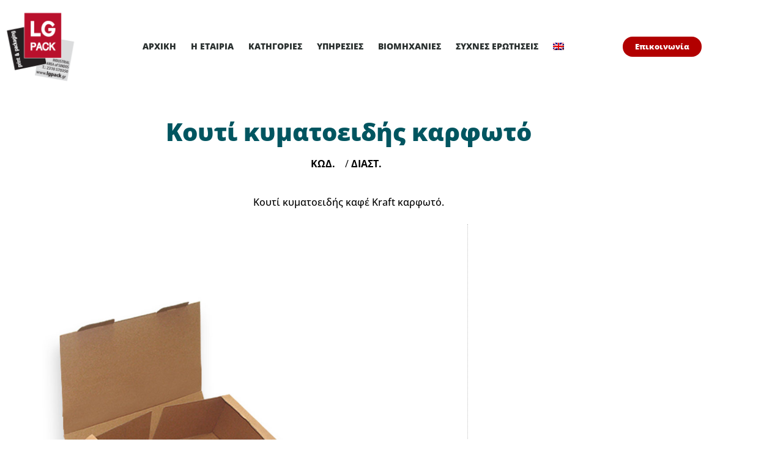

--- FILE ---
content_type: text/html; charset=UTF-8
request_url: https://lgpack.gr/karfoto-microwelle-12/
body_size: 16833
content:
<!doctype html>
<html lang="el">
<head>
	<meta charset="UTF-8">
	<meta name="viewport" content="width=device-width, initial-scale=1">
	<link rel="profile" href="https://gmpg.org/xfn/11">
	<meta name='robots' content='index, follow, max-image-preview:large, max-snippet:-1, max-video-preview:-1' />
	<style>img:is([sizes="auto" i], [sizes^="auto," i]) { contain-intrinsic-size: 3000px 1500px }</style>
	<link rel="alternate" hreflang="en" href="https://lgpack.gr/en/corrugated-box-3/" />
<link rel="alternate" hreflang="el" href="https://lgpack.gr/karfoto-microwelle-12/" />
<link rel="alternate" hreflang="x-default" href="https://lgpack.gr/karfoto-microwelle-12/" />

	<!-- This site is optimized with the Yoast SEO plugin v26.7 - https://yoast.com/wordpress/plugins/seo/ -->
	<title>Κουτί κυματοειδής καρφωτό - LG Pack | Συσκευασία &amp; Eκτύπωση</title>
	<link rel="canonical" href="https://lgpack.gr/karfoto-microwelle-12/" />
	<meta property="og:locale" content="el_GR" />
	<meta property="og:type" content="article" />
	<meta property="og:title" content="Κουτί κυματοειδής καρφωτό - LG Pack | Συσκευασία &amp; Eκτύπωση" />
	<meta property="og:description" content="ΚΩΔ.    / ΔΙΑΣΤ.   Κουτί κυματοειδής καφέ Kraft καρφωτό. επικοινωνήστε μαζί μας" />
	<meta property="og:url" content="https://lgpack.gr/karfoto-microwelle-12/" />
	<meta property="og:site_name" content="LG Pack | Συσκευασία &amp; Eκτύπωση" />
	<meta property="article:publisher" content="https://www.facebook.com/LGPack" />
	<meta property="article:published_time" content="2021-09-06T09:22:10+00:00" />
	<meta property="article:modified_time" content="2022-02-11T13:40:58+00:00" />
	<meta property="og:image" content="https://lgpack.gr/wp-content/uploads/2021/07/welle-paper5.jpg" />
	<meta property="og:image:width" content="1024" />
	<meta property="og:image:height" content="1024" />
	<meta property="og:image:type" content="image/jpeg" />
	<meta name="author" content="Dimitris Karypidis" />
	<meta name="twitter:card" content="summary_large_image" />
	<meta name="twitter:label1" content="Συντάχθηκε από" />
	<meta name="twitter:data1" content="Dimitris Karypidis" />
	<meta name="twitter:label2" content="Εκτιμώμενος χρόνος ανάγνωσης" />
	<meta name="twitter:data2" content="2 λεπτά" />
	<script type="application/ld+json" class="yoast-schema-graph">{"@context":"https://schema.org","@graph":[{"@type":"Article","@id":"https://lgpack.gr/karfoto-microwelle-12/#article","isPartOf":{"@id":"https://lgpack.gr/karfoto-microwelle-12/"},"author":{"name":"Dimitris Karypidis","@id":"https://lgpack.gr/#/schema/person/5c92339379437303ca3c86954bf503d5"},"headline":"Κουτί κυματοειδής καρφωτό","datePublished":"2021-09-06T09:22:10+00:00","dateModified":"2022-02-11T13:40:58+00:00","mainEntityOfPage":{"@id":"https://lgpack.gr/karfoto-microwelle-12/"},"wordCount":1,"publisher":{"@id":"https://lgpack.gr/#organization"},"image":{"@id":"https://lgpack.gr/karfoto-microwelle-12/#primaryimage"},"thumbnailUrl":"https://lgpack.gr/wp-content/uploads/2021/07/welle-paper5.jpg","keywords":["e-shop","microwelle","κουτιά","κραφτ","μικροβέλε"],"articleSection":["Corrugated Noname Boxes"],"inLanguage":"el"},{"@type":"WebPage","@id":"https://lgpack.gr/karfoto-microwelle-12/","url":"https://lgpack.gr/karfoto-microwelle-12/","name":"Κουτί κυματοειδής καρφωτό - LG Pack | Συσκευασία &amp; Eκτύπωση","isPartOf":{"@id":"https://lgpack.gr/#website"},"primaryImageOfPage":{"@id":"https://lgpack.gr/karfoto-microwelle-12/#primaryimage"},"image":{"@id":"https://lgpack.gr/karfoto-microwelle-12/#primaryimage"},"thumbnailUrl":"https://lgpack.gr/wp-content/uploads/2021/07/welle-paper5.jpg","datePublished":"2021-09-06T09:22:10+00:00","dateModified":"2022-02-11T13:40:58+00:00","breadcrumb":{"@id":"https://lgpack.gr/karfoto-microwelle-12/#breadcrumb"},"inLanguage":"el","potentialAction":[{"@type":"ReadAction","target":["https://lgpack.gr/karfoto-microwelle-12/"]}]},{"@type":"ImageObject","inLanguage":"el","@id":"https://lgpack.gr/karfoto-microwelle-12/#primaryimage","url":"https://lgpack.gr/wp-content/uploads/2021/07/welle-paper5.jpg","contentUrl":"https://lgpack.gr/wp-content/uploads/2021/07/welle-paper5.jpg","width":1024,"height":1024,"caption":"Κουτί κυματοειδή"},{"@type":"BreadcrumbList","@id":"https://lgpack.gr/karfoto-microwelle-12/#breadcrumb","itemListElement":[{"@type":"ListItem","position":1,"name":"Αρχική","item":"https://lgpack.gr/"},{"@type":"ListItem","position":2,"name":"Κουτί κυματοειδής καρφωτό"}]},{"@type":"WebSite","@id":"https://lgpack.gr/#website","url":"https://lgpack.gr/","name":"LG Pack","description":"Μοναδικές λύσεις συσκευασίας","publisher":{"@id":"https://lgpack.gr/#organization"},"potentialAction":[{"@type":"SearchAction","target":{"@type":"EntryPoint","urlTemplate":"https://lgpack.gr/?s={search_term_string}"},"query-input":{"@type":"PropertyValueSpecification","valueRequired":true,"valueName":"search_term_string"}}],"inLanguage":"el"},{"@type":"Organization","@id":"https://lgpack.gr/#organization","name":"LG PACK","url":"https://lgpack.gr/","logo":{"@type":"ImageObject","inLanguage":"el","@id":"https://lgpack.gr/#/schema/logo/image/","url":"https://lgpack.gr/wp-content/uploads/2020/06/logo.png","contentUrl":"https://lgpack.gr/wp-content/uploads/2020/06/logo.png","width":500,"height":500,"caption":"LG PACK"},"image":{"@id":"https://lgpack.gr/#/schema/logo/image/"},"sameAs":["https://www.facebook.com/LGPack"]},{"@type":"Person","@id":"https://lgpack.gr/#/schema/person/5c92339379437303ca3c86954bf503d5","name":"Dimitris Karypidis","url":"https://lgpack.gr/author/dimitrislg/"}]}</script>
	<!-- / Yoast SEO plugin. -->


<link rel="alternate" type="application/rss+xml" title="Ροή RSS &raquo; LG Pack | Συσκευασία &amp; Eκτύπωση" href="https://lgpack.gr/feed/" />
<link rel="alternate" type="application/rss+xml" title="Ροή Σχολίων &raquo; LG Pack | Συσκευασία &amp; Eκτύπωση" href="https://lgpack.gr/comments/feed/" />
<link rel="alternate" type="application/rss+xml" title="Ροή Σχολίων LG Pack | Συσκευασία &amp; Eκτύπωση &raquo; Κουτί κυματοειδής καρφωτό" href="https://lgpack.gr/karfoto-microwelle-12/feed/" />
<script>
window._wpemojiSettings = {"baseUrl":"https:\/\/s.w.org\/images\/core\/emoji\/15.0.3\/72x72\/","ext":".png","svgUrl":"https:\/\/s.w.org\/images\/core\/emoji\/15.0.3\/svg\/","svgExt":".svg","source":{"concatemoji":"https:\/\/lgpack.gr\/wp-includes\/js\/wp-emoji-release.min.js?ver=6.7.2"}};
/*! This file is auto-generated */
!function(i,n){var o,s,e;function c(e){try{var t={supportTests:e,timestamp:(new Date).valueOf()};sessionStorage.setItem(o,JSON.stringify(t))}catch(e){}}function p(e,t,n){e.clearRect(0,0,e.canvas.width,e.canvas.height),e.fillText(t,0,0);var t=new Uint32Array(e.getImageData(0,0,e.canvas.width,e.canvas.height).data),r=(e.clearRect(0,0,e.canvas.width,e.canvas.height),e.fillText(n,0,0),new Uint32Array(e.getImageData(0,0,e.canvas.width,e.canvas.height).data));return t.every(function(e,t){return e===r[t]})}function u(e,t,n){switch(t){case"flag":return n(e,"\ud83c\udff3\ufe0f\u200d\u26a7\ufe0f","\ud83c\udff3\ufe0f\u200b\u26a7\ufe0f")?!1:!n(e,"\ud83c\uddfa\ud83c\uddf3","\ud83c\uddfa\u200b\ud83c\uddf3")&&!n(e,"\ud83c\udff4\udb40\udc67\udb40\udc62\udb40\udc65\udb40\udc6e\udb40\udc67\udb40\udc7f","\ud83c\udff4\u200b\udb40\udc67\u200b\udb40\udc62\u200b\udb40\udc65\u200b\udb40\udc6e\u200b\udb40\udc67\u200b\udb40\udc7f");case"emoji":return!n(e,"\ud83d\udc26\u200d\u2b1b","\ud83d\udc26\u200b\u2b1b")}return!1}function f(e,t,n){var r="undefined"!=typeof WorkerGlobalScope&&self instanceof WorkerGlobalScope?new OffscreenCanvas(300,150):i.createElement("canvas"),a=r.getContext("2d",{willReadFrequently:!0}),o=(a.textBaseline="top",a.font="600 32px Arial",{});return e.forEach(function(e){o[e]=t(a,e,n)}),o}function t(e){var t=i.createElement("script");t.src=e,t.defer=!0,i.head.appendChild(t)}"undefined"!=typeof Promise&&(o="wpEmojiSettingsSupports",s=["flag","emoji"],n.supports={everything:!0,everythingExceptFlag:!0},e=new Promise(function(e){i.addEventListener("DOMContentLoaded",e,{once:!0})}),new Promise(function(t){var n=function(){try{var e=JSON.parse(sessionStorage.getItem(o));if("object"==typeof e&&"number"==typeof e.timestamp&&(new Date).valueOf()<e.timestamp+604800&&"object"==typeof e.supportTests)return e.supportTests}catch(e){}return null}();if(!n){if("undefined"!=typeof Worker&&"undefined"!=typeof OffscreenCanvas&&"undefined"!=typeof URL&&URL.createObjectURL&&"undefined"!=typeof Blob)try{var e="postMessage("+f.toString()+"("+[JSON.stringify(s),u.toString(),p.toString()].join(",")+"));",r=new Blob([e],{type:"text/javascript"}),a=new Worker(URL.createObjectURL(r),{name:"wpTestEmojiSupports"});return void(a.onmessage=function(e){c(n=e.data),a.terminate(),t(n)})}catch(e){}c(n=f(s,u,p))}t(n)}).then(function(e){for(var t in e)n.supports[t]=e[t],n.supports.everything=n.supports.everything&&n.supports[t],"flag"!==t&&(n.supports.everythingExceptFlag=n.supports.everythingExceptFlag&&n.supports[t]);n.supports.everythingExceptFlag=n.supports.everythingExceptFlag&&!n.supports.flag,n.DOMReady=!1,n.readyCallback=function(){n.DOMReady=!0}}).then(function(){return e}).then(function(){var e;n.supports.everything||(n.readyCallback(),(e=n.source||{}).concatemoji?t(e.concatemoji):e.wpemoji&&e.twemoji&&(t(e.twemoji),t(e.wpemoji)))}))}((window,document),window._wpemojiSettings);
</script>
<style id='wp-emoji-styles-inline-css'>

	img.wp-smiley, img.emoji {
		display: inline !important;
		border: none !important;
		box-shadow: none !important;
		height: 1em !important;
		width: 1em !important;
		margin: 0 0.07em !important;
		vertical-align: -0.1em !important;
		background: none !important;
		padding: 0 !important;
	}
</style>
<style id='global-styles-inline-css'>
:root{--wp--preset--aspect-ratio--square: 1;--wp--preset--aspect-ratio--4-3: 4/3;--wp--preset--aspect-ratio--3-4: 3/4;--wp--preset--aspect-ratio--3-2: 3/2;--wp--preset--aspect-ratio--2-3: 2/3;--wp--preset--aspect-ratio--16-9: 16/9;--wp--preset--aspect-ratio--9-16: 9/16;--wp--preset--color--black: #000000;--wp--preset--color--cyan-bluish-gray: #abb8c3;--wp--preset--color--white: #ffffff;--wp--preset--color--pale-pink: #f78da7;--wp--preset--color--vivid-red: #cf2e2e;--wp--preset--color--luminous-vivid-orange: #ff6900;--wp--preset--color--luminous-vivid-amber: #fcb900;--wp--preset--color--light-green-cyan: #7bdcb5;--wp--preset--color--vivid-green-cyan: #00d084;--wp--preset--color--pale-cyan-blue: #8ed1fc;--wp--preset--color--vivid-cyan-blue: #0693e3;--wp--preset--color--vivid-purple: #9b51e0;--wp--preset--gradient--vivid-cyan-blue-to-vivid-purple: linear-gradient(135deg,rgba(6,147,227,1) 0%,rgb(155,81,224) 100%);--wp--preset--gradient--light-green-cyan-to-vivid-green-cyan: linear-gradient(135deg,rgb(122,220,180) 0%,rgb(0,208,130) 100%);--wp--preset--gradient--luminous-vivid-amber-to-luminous-vivid-orange: linear-gradient(135deg,rgba(252,185,0,1) 0%,rgba(255,105,0,1) 100%);--wp--preset--gradient--luminous-vivid-orange-to-vivid-red: linear-gradient(135deg,rgba(255,105,0,1) 0%,rgb(207,46,46) 100%);--wp--preset--gradient--very-light-gray-to-cyan-bluish-gray: linear-gradient(135deg,rgb(238,238,238) 0%,rgb(169,184,195) 100%);--wp--preset--gradient--cool-to-warm-spectrum: linear-gradient(135deg,rgb(74,234,220) 0%,rgb(151,120,209) 20%,rgb(207,42,186) 40%,rgb(238,44,130) 60%,rgb(251,105,98) 80%,rgb(254,248,76) 100%);--wp--preset--gradient--blush-light-purple: linear-gradient(135deg,rgb(255,206,236) 0%,rgb(152,150,240) 100%);--wp--preset--gradient--blush-bordeaux: linear-gradient(135deg,rgb(254,205,165) 0%,rgb(254,45,45) 50%,rgb(107,0,62) 100%);--wp--preset--gradient--luminous-dusk: linear-gradient(135deg,rgb(255,203,112) 0%,rgb(199,81,192) 50%,rgb(65,88,208) 100%);--wp--preset--gradient--pale-ocean: linear-gradient(135deg,rgb(255,245,203) 0%,rgb(182,227,212) 50%,rgb(51,167,181) 100%);--wp--preset--gradient--electric-grass: linear-gradient(135deg,rgb(202,248,128) 0%,rgb(113,206,126) 100%);--wp--preset--gradient--midnight: linear-gradient(135deg,rgb(2,3,129) 0%,rgb(40,116,252) 100%);--wp--preset--font-size--small: 13px;--wp--preset--font-size--medium: 20px;--wp--preset--font-size--large: 36px;--wp--preset--font-size--x-large: 42px;--wp--preset--spacing--20: 0.44rem;--wp--preset--spacing--30: 0.67rem;--wp--preset--spacing--40: 1rem;--wp--preset--spacing--50: 1.5rem;--wp--preset--spacing--60: 2.25rem;--wp--preset--spacing--70: 3.38rem;--wp--preset--spacing--80: 5.06rem;--wp--preset--shadow--natural: 6px 6px 9px rgba(0, 0, 0, 0.2);--wp--preset--shadow--deep: 12px 12px 50px rgba(0, 0, 0, 0.4);--wp--preset--shadow--sharp: 6px 6px 0px rgba(0, 0, 0, 0.2);--wp--preset--shadow--outlined: 6px 6px 0px -3px rgba(255, 255, 255, 1), 6px 6px rgba(0, 0, 0, 1);--wp--preset--shadow--crisp: 6px 6px 0px rgba(0, 0, 0, 1);}:root { --wp--style--global--content-size: 800px;--wp--style--global--wide-size: 1200px; }:where(body) { margin: 0; }.wp-site-blocks > .alignleft { float: left; margin-right: 2em; }.wp-site-blocks > .alignright { float: right; margin-left: 2em; }.wp-site-blocks > .aligncenter { justify-content: center; margin-left: auto; margin-right: auto; }:where(.wp-site-blocks) > * { margin-block-start: 24px; margin-block-end: 0; }:where(.wp-site-blocks) > :first-child { margin-block-start: 0; }:where(.wp-site-blocks) > :last-child { margin-block-end: 0; }:root { --wp--style--block-gap: 24px; }:root :where(.is-layout-flow) > :first-child{margin-block-start: 0;}:root :where(.is-layout-flow) > :last-child{margin-block-end: 0;}:root :where(.is-layout-flow) > *{margin-block-start: 24px;margin-block-end: 0;}:root :where(.is-layout-constrained) > :first-child{margin-block-start: 0;}:root :where(.is-layout-constrained) > :last-child{margin-block-end: 0;}:root :where(.is-layout-constrained) > *{margin-block-start: 24px;margin-block-end: 0;}:root :where(.is-layout-flex){gap: 24px;}:root :where(.is-layout-grid){gap: 24px;}.is-layout-flow > .alignleft{float: left;margin-inline-start: 0;margin-inline-end: 2em;}.is-layout-flow > .alignright{float: right;margin-inline-start: 2em;margin-inline-end: 0;}.is-layout-flow > .aligncenter{margin-left: auto !important;margin-right: auto !important;}.is-layout-constrained > .alignleft{float: left;margin-inline-start: 0;margin-inline-end: 2em;}.is-layout-constrained > .alignright{float: right;margin-inline-start: 2em;margin-inline-end: 0;}.is-layout-constrained > .aligncenter{margin-left: auto !important;margin-right: auto !important;}.is-layout-constrained > :where(:not(.alignleft):not(.alignright):not(.alignfull)){max-width: var(--wp--style--global--content-size);margin-left: auto !important;margin-right: auto !important;}.is-layout-constrained > .alignwide{max-width: var(--wp--style--global--wide-size);}body .is-layout-flex{display: flex;}.is-layout-flex{flex-wrap: wrap;align-items: center;}.is-layout-flex > :is(*, div){margin: 0;}body .is-layout-grid{display: grid;}.is-layout-grid > :is(*, div){margin: 0;}body{padding-top: 0px;padding-right: 0px;padding-bottom: 0px;padding-left: 0px;}a:where(:not(.wp-element-button)){text-decoration: underline;}:root :where(.wp-element-button, .wp-block-button__link){background-color: #32373c;border-width: 0;color: #fff;font-family: inherit;font-size: inherit;line-height: inherit;padding: calc(0.667em + 2px) calc(1.333em + 2px);text-decoration: none;}.has-black-color{color: var(--wp--preset--color--black) !important;}.has-cyan-bluish-gray-color{color: var(--wp--preset--color--cyan-bluish-gray) !important;}.has-white-color{color: var(--wp--preset--color--white) !important;}.has-pale-pink-color{color: var(--wp--preset--color--pale-pink) !important;}.has-vivid-red-color{color: var(--wp--preset--color--vivid-red) !important;}.has-luminous-vivid-orange-color{color: var(--wp--preset--color--luminous-vivid-orange) !important;}.has-luminous-vivid-amber-color{color: var(--wp--preset--color--luminous-vivid-amber) !important;}.has-light-green-cyan-color{color: var(--wp--preset--color--light-green-cyan) !important;}.has-vivid-green-cyan-color{color: var(--wp--preset--color--vivid-green-cyan) !important;}.has-pale-cyan-blue-color{color: var(--wp--preset--color--pale-cyan-blue) !important;}.has-vivid-cyan-blue-color{color: var(--wp--preset--color--vivid-cyan-blue) !important;}.has-vivid-purple-color{color: var(--wp--preset--color--vivid-purple) !important;}.has-black-background-color{background-color: var(--wp--preset--color--black) !important;}.has-cyan-bluish-gray-background-color{background-color: var(--wp--preset--color--cyan-bluish-gray) !important;}.has-white-background-color{background-color: var(--wp--preset--color--white) !important;}.has-pale-pink-background-color{background-color: var(--wp--preset--color--pale-pink) !important;}.has-vivid-red-background-color{background-color: var(--wp--preset--color--vivid-red) !important;}.has-luminous-vivid-orange-background-color{background-color: var(--wp--preset--color--luminous-vivid-orange) !important;}.has-luminous-vivid-amber-background-color{background-color: var(--wp--preset--color--luminous-vivid-amber) !important;}.has-light-green-cyan-background-color{background-color: var(--wp--preset--color--light-green-cyan) !important;}.has-vivid-green-cyan-background-color{background-color: var(--wp--preset--color--vivid-green-cyan) !important;}.has-pale-cyan-blue-background-color{background-color: var(--wp--preset--color--pale-cyan-blue) !important;}.has-vivid-cyan-blue-background-color{background-color: var(--wp--preset--color--vivid-cyan-blue) !important;}.has-vivid-purple-background-color{background-color: var(--wp--preset--color--vivid-purple) !important;}.has-black-border-color{border-color: var(--wp--preset--color--black) !important;}.has-cyan-bluish-gray-border-color{border-color: var(--wp--preset--color--cyan-bluish-gray) !important;}.has-white-border-color{border-color: var(--wp--preset--color--white) !important;}.has-pale-pink-border-color{border-color: var(--wp--preset--color--pale-pink) !important;}.has-vivid-red-border-color{border-color: var(--wp--preset--color--vivid-red) !important;}.has-luminous-vivid-orange-border-color{border-color: var(--wp--preset--color--luminous-vivid-orange) !important;}.has-luminous-vivid-amber-border-color{border-color: var(--wp--preset--color--luminous-vivid-amber) !important;}.has-light-green-cyan-border-color{border-color: var(--wp--preset--color--light-green-cyan) !important;}.has-vivid-green-cyan-border-color{border-color: var(--wp--preset--color--vivid-green-cyan) !important;}.has-pale-cyan-blue-border-color{border-color: var(--wp--preset--color--pale-cyan-blue) !important;}.has-vivid-cyan-blue-border-color{border-color: var(--wp--preset--color--vivid-cyan-blue) !important;}.has-vivid-purple-border-color{border-color: var(--wp--preset--color--vivid-purple) !important;}.has-vivid-cyan-blue-to-vivid-purple-gradient-background{background: var(--wp--preset--gradient--vivid-cyan-blue-to-vivid-purple) !important;}.has-light-green-cyan-to-vivid-green-cyan-gradient-background{background: var(--wp--preset--gradient--light-green-cyan-to-vivid-green-cyan) !important;}.has-luminous-vivid-amber-to-luminous-vivid-orange-gradient-background{background: var(--wp--preset--gradient--luminous-vivid-amber-to-luminous-vivid-orange) !important;}.has-luminous-vivid-orange-to-vivid-red-gradient-background{background: var(--wp--preset--gradient--luminous-vivid-orange-to-vivid-red) !important;}.has-very-light-gray-to-cyan-bluish-gray-gradient-background{background: var(--wp--preset--gradient--very-light-gray-to-cyan-bluish-gray) !important;}.has-cool-to-warm-spectrum-gradient-background{background: var(--wp--preset--gradient--cool-to-warm-spectrum) !important;}.has-blush-light-purple-gradient-background{background: var(--wp--preset--gradient--blush-light-purple) !important;}.has-blush-bordeaux-gradient-background{background: var(--wp--preset--gradient--blush-bordeaux) !important;}.has-luminous-dusk-gradient-background{background: var(--wp--preset--gradient--luminous-dusk) !important;}.has-pale-ocean-gradient-background{background: var(--wp--preset--gradient--pale-ocean) !important;}.has-electric-grass-gradient-background{background: var(--wp--preset--gradient--electric-grass) !important;}.has-midnight-gradient-background{background: var(--wp--preset--gradient--midnight) !important;}.has-small-font-size{font-size: var(--wp--preset--font-size--small) !important;}.has-medium-font-size{font-size: var(--wp--preset--font-size--medium) !important;}.has-large-font-size{font-size: var(--wp--preset--font-size--large) !important;}.has-x-large-font-size{font-size: var(--wp--preset--font-size--x-large) !important;}
:root :where(.wp-block-pullquote){font-size: 1.5em;line-height: 1.6;}
</style>
<link rel='stylesheet' id='woocommerce-layout-css' href='https://lgpack.gr/wp-content/plugins/woocommerce/assets/css/woocommerce-layout.css?ver=10.3.7' media='all' />
<link rel='stylesheet' id='woocommerce-smallscreen-css' href='https://lgpack.gr/wp-content/plugins/woocommerce/assets/css/woocommerce-smallscreen.css?ver=10.3.7' media='only screen and (max-width: 768px)' />
<link rel='stylesheet' id='woocommerce-general-css' href='https://lgpack.gr/wp-content/plugins/woocommerce/assets/css/woocommerce.css?ver=10.3.7' media='all' />
<style id='woocommerce-inline-inline-css'>
.woocommerce form .form-row .required { visibility: visible; }
</style>
<link rel='stylesheet' id='wpml-legacy-horizontal-list-0-css' href='https://lgpack.gr/wp-content/plugins/sitepress-multilingual-cms/templates/language-switchers/legacy-list-horizontal/style.min.css?ver=1' media='all' />
<link rel='stylesheet' id='wpml-menu-item-0-css' href='https://lgpack.gr/wp-content/plugins/sitepress-multilingual-cms/templates/language-switchers/menu-item/style.min.css?ver=1' media='all' />
<link rel='stylesheet' id='brands-styles-css' href='https://lgpack.gr/wp-content/plugins/woocommerce/assets/css/brands.css?ver=10.3.7' media='all' />
<link rel='stylesheet' id='hello-elementor-theme-style-css' href='https://lgpack.gr/wp-content/themes/hello-elementor/assets/css/theme.css?ver=3.4.5' media='all' />
<link rel='stylesheet' id='hello-elementor-child-style-css' href='https://lgpack.gr/wp-content/themes/hello-theme-child-master/style.css?ver=1.0.0' media='all' />
<link rel='stylesheet' id='hello-elementor-css' href='https://lgpack.gr/wp-content/themes/hello-elementor/assets/css/reset.css?ver=3.4.5' media='all' />
<link rel='stylesheet' id='hello-elementor-header-footer-css' href='https://lgpack.gr/wp-content/themes/hello-elementor/assets/css/header-footer.css?ver=3.4.5' media='all' />
<link rel='stylesheet' id='dflip-style-css' href='https://lgpack.gr/wp-content/plugins/3d-flipbook-dflip-lite/assets/css/dflip.min.css?ver=2.4.20' media='all' />
<link rel='stylesheet' id='elementor-icons-css' href='https://lgpack.gr/wp-content/plugins/elementor/assets/lib/eicons/css/elementor-icons.min.css?ver=5.45.0' media='all' />
<link rel='stylesheet' id='elementor-frontend-css' href='https://lgpack.gr/wp-content/plugins/elementor/assets/css/frontend.min.css?ver=3.34.1' media='all' />
<link rel='stylesheet' id='elementor-post-11-css' href='https://lgpack.gr/wp-content/uploads/elementor/css/post-11.css?ver=1768046129' media='all' />
<link rel='stylesheet' id='elementor-pro-css' href='https://lgpack.gr/wp-content/plugins/elementor-pro/assets/css/frontend.min.css?ver=3.15.0' media='all' />
<link rel='stylesheet' id='widget-spacer-css' href='https://lgpack.gr/wp-content/plugins/elementor/assets/css/widget-spacer.min.css?ver=3.34.1' media='all' />
<link rel='stylesheet' id='widget-heading-css' href='https://lgpack.gr/wp-content/plugins/elementor/assets/css/widget-heading.min.css?ver=3.34.1' media='all' />
<link rel='stylesheet' id='widget-image-css' href='https://lgpack.gr/wp-content/plugins/elementor/assets/css/widget-image.min.css?ver=3.34.1' media='all' />
<link rel='stylesheet' id='elementor-post-4683-css' href='https://lgpack.gr/wp-content/uploads/elementor/css/post-4683.css?ver=1768121992' media='all' />
<link rel='stylesheet' id='elementor-post-14721-css' href='https://lgpack.gr/wp-content/uploads/elementor/css/post-14721.css?ver=1768046129' media='all' />
<link rel='stylesheet' id='elementor-post-50-css' href='https://lgpack.gr/wp-content/uploads/elementor/css/post-50.css?ver=1768046129' media='all' />
<link rel='stylesheet' id='tablepress-default-css' href='https://lgpack.gr/wp-content/plugins/tablepress/css/build/default.css?ver=3.2.6' media='all' />
<link rel='stylesheet' id='eael-general-css' href='https://lgpack.gr/wp-content/plugins/essential-addons-for-elementor-lite/assets/front-end/css/view/general.min.css?ver=6.5.5' media='all' />
<link rel='stylesheet' id='elementor-gf-local-opensans-css' href='https://lgpack.gr/wp-content/uploads/elementor/google-fonts/css/opensans.css?ver=1744793946' media='all' />
<link rel='stylesheet' id='elementor-icons-shared-0-css' href='https://lgpack.gr/wp-content/plugins/elementor/assets/lib/font-awesome/css/fontawesome.min.css?ver=5.15.3' media='all' />
<link rel='stylesheet' id='elementor-icons-fa-solid-css' href='https://lgpack.gr/wp-content/plugins/elementor/assets/lib/font-awesome/css/solid.min.css?ver=5.15.3' media='all' />
<script src="https://lgpack.gr/wp-includes/js/jquery/jquery.min.js?ver=3.7.1" id="jquery-core-js"></script>
<script src="https://lgpack.gr/wp-includes/js/jquery/jquery-migrate.min.js?ver=3.4.1" id="jquery-migrate-js"></script>
<script src="https://lgpack.gr/wp-content/plugins/woocommerce/assets/js/jquery-blockui/jquery.blockUI.min.js?ver=2.7.0-wc.10.3.7" id="wc-jquery-blockui-js" defer data-wp-strategy="defer"></script>
<script id="wc-add-to-cart-js-extra">
var wc_add_to_cart_params = {"ajax_url":"\/wp-admin\/admin-ajax.php","wc_ajax_url":"\/?wc-ajax=%%endpoint%%","i18n_view_cart":"\u039a\u03b1\u03bb\u03ac\u03b8\u03b9","cart_url":"https:\/\/lgpack.gr\/?page_id=15792","is_cart":"","cart_redirect_after_add":"yes"};
</script>
<script src="https://lgpack.gr/wp-content/plugins/woocommerce/assets/js/frontend/add-to-cart.min.js?ver=10.3.7" id="wc-add-to-cart-js" defer data-wp-strategy="defer"></script>
<script src="https://lgpack.gr/wp-content/plugins/woocommerce/assets/js/js-cookie/js.cookie.min.js?ver=2.1.4-wc.10.3.7" id="wc-js-cookie-js" defer data-wp-strategy="defer"></script>
<script id="woocommerce-js-extra">
var woocommerce_params = {"ajax_url":"\/wp-admin\/admin-ajax.php","wc_ajax_url":"\/?wc-ajax=%%endpoint%%","i18n_password_show":"\u0395\u03bc\u03c6\u03ac\u03bd\u03b9\u03c3\u03b7 \u03c3\u03c5\u03bd\u03b8\u03b7\u03bc\u03b1\u03c4\u03b9\u03ba\u03bf\u03cd","i18n_password_hide":"\u0391\u03c0\u03cc\u03ba\u03c1\u03c5\u03c8\u03b7 \u03c3\u03c5\u03bd\u03b8\u03b7\u03bc\u03b1\u03c4\u03b9\u03ba\u03bf\u03cd"};
</script>
<script src="https://lgpack.gr/wp-content/plugins/woocommerce/assets/js/frontend/woocommerce.min.js?ver=10.3.7" id="woocommerce-js" defer data-wp-strategy="defer"></script>
<link rel="https://api.w.org/" href="https://lgpack.gr/wp-json/" /><link rel="alternate" title="JSON" type="application/json" href="https://lgpack.gr/wp-json/wp/v2/posts/4683" /><link rel="EditURI" type="application/rsd+xml" title="RSD" href="https://lgpack.gr/xmlrpc.php?rsd" />
<meta name="generator" content="WordPress 6.7.2" />
<meta name="generator" content="WooCommerce 10.3.7" />
<link rel='shortlink' href='https://lgpack.gr/?p=4683' />
<link rel="alternate" title="oEmbed (JSON)" type="application/json+oembed" href="https://lgpack.gr/wp-json/oembed/1.0/embed?url=https%3A%2F%2Flgpack.gr%2Fkarfoto-microwelle-12%2F" />
<link rel="alternate" title="oEmbed (XML)" type="text/xml+oembed" href="https://lgpack.gr/wp-json/oembed/1.0/embed?url=https%3A%2F%2Flgpack.gr%2Fkarfoto-microwelle-12%2F&#038;format=xml" />
<meta name="generator" content="WPML ver:4.8.6 stt:1,13;" />
	<noscript><style>.woocommerce-product-gallery{ opacity: 1 !important; }</style></noscript>
	<meta name="generator" content="Elementor 3.34.1; features: additional_custom_breakpoints; settings: css_print_method-external, google_font-enabled, font_display-auto">
<!-- Global site tag (gtag.js) - Google Analytics -->
<script async src="https://www.googletagmanager.com/gtag/js?id=UA-130517198-1"></script>
<script>
  window.dataLayer = window.dataLayer || [];
  function gtag(){dataLayer.push(arguments);}
  gtag('js', new Date());

  gtag('config', 'UA-130517198-1');
</script>

			<style>
				.e-con.e-parent:nth-of-type(n+4):not(.e-lazyloaded):not(.e-no-lazyload),
				.e-con.e-parent:nth-of-type(n+4):not(.e-lazyloaded):not(.e-no-lazyload) * {
					background-image: none !important;
				}
				@media screen and (max-height: 1024px) {
					.e-con.e-parent:nth-of-type(n+3):not(.e-lazyloaded):not(.e-no-lazyload),
					.e-con.e-parent:nth-of-type(n+3):not(.e-lazyloaded):not(.e-no-lazyload) * {
						background-image: none !important;
					}
				}
				@media screen and (max-height: 640px) {
					.e-con.e-parent:nth-of-type(n+2):not(.e-lazyloaded):not(.e-no-lazyload),
					.e-con.e-parent:nth-of-type(n+2):not(.e-lazyloaded):not(.e-no-lazyload) * {
						background-image: none !important;
					}
				}
			</style>
			<link rel="icon" href="https://lgpack.gr/wp-content/uploads/2020/06/flaticon.png" sizes="32x32" />
<link rel="icon" href="https://lgpack.gr/wp-content/uploads/2020/06/flaticon.png" sizes="192x192" />
<link rel="apple-touch-icon" href="https://lgpack.gr/wp-content/uploads/2020/06/flaticon.png" />
<meta name="msapplication-TileImage" content="https://lgpack.gr/wp-content/uploads/2020/06/flaticon.png" />
		<style id="wp-custom-css">
			.site {
   margin: 0 auto;
}

.site {
	max-width: 100% !important;
}
.site-header {
	max-width: 100% !important;

}
#site-header img {
    width: 100% !important;

}
		</style>
		</head>
<body class="post-template post-template-elementor_header_footer single single-post postid-4683 single-format-standard wp-custom-logo wp-embed-responsive theme-hello-elementor woocommerce-no-js hello-elementor-default elementor-default elementor-template-full-width elementor-kit-11 elementor-page elementor-page-4683">


<a class="skip-link screen-reader-text" href="#content">Μετάβαση στο περιεχόμενο</a>

		<div data-elementor-type="header" data-elementor-id="14721" class="elementor elementor-14721 elementor-location-header" data-elementor-post-type="elementor_library">
					<div class="elementor-section-wrap">
								<header class="elementor-section elementor-top-section elementor-element elementor-element-77152097 elementor-section-content-middle elementor-section-height-min-height elementor-section-boxed elementor-section-height-default elementor-section-items-middle" data-id="77152097" data-element_type="section" data-settings="{&quot;background_background&quot;:&quot;classic&quot;}">
						<div class="elementor-container elementor-column-gap-no">
					<div class="elementor-column elementor-col-33 elementor-top-column elementor-element elementor-element-7cb16ce2" data-id="7cb16ce2" data-element_type="column">
			<div class="elementor-widget-wrap elementor-element-populated">
						<div class="elementor-element elementor-element-424eac06 elementor-widget elementor-widget-theme-site-logo elementor-widget-image" data-id="424eac06" data-element_type="widget" data-widget_type="theme-site-logo.default">
				<div class="elementor-widget-container">
										<div class="elementor-image">
								<a href="https://lgpack.gr">
			<img width="500" height="500" src="https://lgpack.gr/wp-content/uploads/2020/06/logo.png" class="attachment-full size-full wp-image-80" alt="LG PACK LOGO" />				</a>
										</div>
								</div>
				</div>
					</div>
		</div>
				<div class="elementor-column elementor-col-33 elementor-top-column elementor-element elementor-element-6c84d4ee" data-id="6c84d4ee" data-element_type="column" data-settings="{&quot;background_background&quot;:&quot;classic&quot;}">
			<div class="elementor-widget-wrap elementor-element-populated">
						<div class="elementor-element elementor-element-3c6c15aa elementor-nav-menu__align-center elementor-nav-menu--stretch elementor-nav-menu__text-align-center elementor-nav-menu--dropdown-tablet elementor-nav-menu--toggle elementor-nav-menu--burger elementor-widget elementor-widget-nav-menu" data-id="3c6c15aa" data-element_type="widget" data-settings="{&quot;full_width&quot;:&quot;stretch&quot;,&quot;layout&quot;:&quot;horizontal&quot;,&quot;submenu_icon&quot;:{&quot;value&quot;:&quot;&lt;i class=\&quot;fas fa-caret-down\&quot;&gt;&lt;\/i&gt;&quot;,&quot;library&quot;:&quot;fa-solid&quot;},&quot;toggle&quot;:&quot;burger&quot;}" data-widget_type="nav-menu.default">
				<div class="elementor-widget-container">
								<nav class="elementor-nav-menu--main elementor-nav-menu__container elementor-nav-menu--layout-horizontal e--pointer-underline e--animation-fade">
				<ul id="menu-1-3c6c15aa" class="elementor-nav-menu"><li class="menu-item menu-item-type-post_type menu-item-object-page menu-item-home menu-item-7294"><a href="https://lgpack.gr/" class="elementor-item">Αρχική</a></li>
<li class="menu-item menu-item-type-post_type menu-item-object-page menu-item-128"><a href="https://lgpack.gr/company/" class="elementor-item">Η Εταιρία</a></li>
<li class="menu-item menu-item-type-post_type menu-item-object-page menu-item-179"><a href="https://lgpack.gr/product-categories/" class="elementor-item">Κατηγορίες</a></li>
<li class="menu-item menu-item-type-post_type menu-item-object-page menu-item-129"><a href="https://lgpack.gr/services/" class="elementor-item">Υπηρεσίες</a></li>
<li class="menu-item menu-item-type-post_type menu-item-object-page menu-item-has-children menu-item-158"><a href="https://lgpack.gr/industries/" class="elementor-item">Βιομηχανίες</a>
<ul class="sub-menu elementor-nav-menu--dropdown">
	<li class="menu-item menu-item-type-post_type menu-item-object-page menu-item-2699"><a href="https://lgpack.gr/corrugated/" class="elementor-sub-item">Κυματοειδής</a></li>
	<li class="menu-item menu-item-type-post_type menu-item-object-page menu-item-2700"><a href="https://lgpack.gr/fast-food/" class="elementor-sub-item">Εστίαση</a></li>
	<li class="menu-item menu-item-type-post_type menu-item-object-page menu-item-2701"><a href="https://lgpack.gr/industrial/" class="elementor-sub-item">Βιομηχανικό</a></li>
	<li class="menu-item menu-item-type-post_type menu-item-object-page menu-item-2702"><a href="https://lgpack.gr/pastry/" class="elementor-sub-item">Αρτοζαχαροπλαστείο</a></li>
</ul>
</li>
<li class="menu-item menu-item-type-post_type menu-item-object-page menu-item-167"><a href="https://lgpack.gr/faqs/" class="elementor-item">Συχνές ερωτήσεις</a></li>
<li class="menu-item wpml-ls-slot-27 wpml-ls-item wpml-ls-item-en wpml-ls-menu-item wpml-ls-first-item wpml-ls-last-item menu-item-type-wpml_ls_menu_item menu-item-object-wpml_ls_menu_item menu-item-wpml-ls-27-en"><a href="https://lgpack.gr/en/corrugated-box-3/" title="Μετάβαση σε Αγγλικά" aria-label="Μετάβαση σε Αγγλικά" role="menuitem" class="elementor-item"><img
            class="wpml-ls-flag"
            src="https://lgpack.gr/wp-content/plugins/sitepress-multilingual-cms/res/flags/en.png"
            alt="Αγγλικά"
            
            
    /></a></li>
</ul>			</nav>
					<div class="elementor-menu-toggle" role="button" tabindex="0" aria-label="Menu Toggle" aria-expanded="false">
			<i aria-hidden="true" role="presentation" class="elementor-menu-toggle__icon--open eicon-menu-bar"></i><i aria-hidden="true" role="presentation" class="elementor-menu-toggle__icon--close eicon-close"></i>			<span class="elementor-screen-only">Menu</span>
		</div>
					<nav class="elementor-nav-menu--dropdown elementor-nav-menu__container" aria-hidden="true">
				<ul id="menu-2-3c6c15aa" class="elementor-nav-menu"><li class="menu-item menu-item-type-post_type menu-item-object-page menu-item-home menu-item-7294"><a href="https://lgpack.gr/" class="elementor-item" tabindex="-1">Αρχική</a></li>
<li class="menu-item menu-item-type-post_type menu-item-object-page menu-item-128"><a href="https://lgpack.gr/company/" class="elementor-item" tabindex="-1">Η Εταιρία</a></li>
<li class="menu-item menu-item-type-post_type menu-item-object-page menu-item-179"><a href="https://lgpack.gr/product-categories/" class="elementor-item" tabindex="-1">Κατηγορίες</a></li>
<li class="menu-item menu-item-type-post_type menu-item-object-page menu-item-129"><a href="https://lgpack.gr/services/" class="elementor-item" tabindex="-1">Υπηρεσίες</a></li>
<li class="menu-item menu-item-type-post_type menu-item-object-page menu-item-has-children menu-item-158"><a href="https://lgpack.gr/industries/" class="elementor-item" tabindex="-1">Βιομηχανίες</a>
<ul class="sub-menu elementor-nav-menu--dropdown">
	<li class="menu-item menu-item-type-post_type menu-item-object-page menu-item-2699"><a href="https://lgpack.gr/corrugated/" class="elementor-sub-item" tabindex="-1">Κυματοειδής</a></li>
	<li class="menu-item menu-item-type-post_type menu-item-object-page menu-item-2700"><a href="https://lgpack.gr/fast-food/" class="elementor-sub-item" tabindex="-1">Εστίαση</a></li>
	<li class="menu-item menu-item-type-post_type menu-item-object-page menu-item-2701"><a href="https://lgpack.gr/industrial/" class="elementor-sub-item" tabindex="-1">Βιομηχανικό</a></li>
	<li class="menu-item menu-item-type-post_type menu-item-object-page menu-item-2702"><a href="https://lgpack.gr/pastry/" class="elementor-sub-item" tabindex="-1">Αρτοζαχαροπλαστείο</a></li>
</ul>
</li>
<li class="menu-item menu-item-type-post_type menu-item-object-page menu-item-167"><a href="https://lgpack.gr/faqs/" class="elementor-item" tabindex="-1">Συχνές ερωτήσεις</a></li>
<li class="menu-item wpml-ls-slot-27 wpml-ls-item wpml-ls-item-en wpml-ls-menu-item wpml-ls-first-item wpml-ls-last-item menu-item-type-wpml_ls_menu_item menu-item-object-wpml_ls_menu_item menu-item-wpml-ls-27-en"><a href="https://lgpack.gr/en/corrugated-box-3/" title="Μετάβαση σε Αγγλικά" aria-label="Μετάβαση σε Αγγλικά" role="menuitem" class="elementor-item" tabindex="-1"><img
            class="wpml-ls-flag"
            src="https://lgpack.gr/wp-content/plugins/sitepress-multilingual-cms/res/flags/en.png"
            alt="Αγγλικά"
            
            
    /></a></li>
</ul>			</nav>
						</div>
				</div>
					</div>
		</div>
				<div class="elementor-column elementor-col-33 elementor-top-column elementor-element elementor-element-763c1c99" data-id="763c1c99" data-element_type="column">
			<div class="elementor-widget-wrap elementor-element-populated">
						<div class="elementor-element elementor-element-22db9052 elementor-align-right elementor-tablet-align-right elementor-widget elementor-widget-button" data-id="22db9052" data-element_type="widget" data-widget_type="button.default">
				<div class="elementor-widget-container">
									<div class="elementor-button-wrapper">
					<a class="elementor-button elementor-button-link elementor-size-xs" href="https://lgpack.gr/contact-2/">
						<span class="elementor-button-content-wrapper">
									<span class="elementor-button-text">Επικοινωνία</span>
					</span>
					</a>
				</div>
								</div>
				</div>
					</div>
		</div>
					</div>
		</header>
							</div>
				</div>
				<div data-elementor-type="wp-post" data-elementor-id="4683" class="elementor elementor-4683" data-elementor-post-type="post">
						<section class="elementor-section elementor-top-section elementor-element elementor-element-86f3530 elementor-section-boxed elementor-section-height-default elementor-section-height-default" data-id="86f3530" data-element_type="section" data-settings="{&quot;background_background&quot;:&quot;classic&quot;}">
						<div class="elementor-container elementor-column-gap-default">
					<div class="elementor-column elementor-col-100 elementor-top-column elementor-element elementor-element-17e325ce" data-id="17e325ce" data-element_type="column">
			<div class="elementor-widget-wrap elementor-element-populated">
						<div class="elementor-element elementor-element-3e3aa9b1 elementor-widget elementor-widget-spacer" data-id="3e3aa9b1" data-element_type="widget" data-widget_type="spacer.default">
				<div class="elementor-widget-container">
							<div class="elementor-spacer">
			<div class="elementor-spacer-inner"></div>
		</div>
						</div>
				</div>
				<div class="elementor-element elementor-element-63a782db elementor-widget elementor-widget-theme-post-title elementor-page-title elementor-widget-heading" data-id="63a782db" data-element_type="widget" data-widget_type="theme-post-title.default">
				<div class="elementor-widget-container">
					<h1 class="elementor-heading-title elementor-size-default">Κουτί κυματοειδής καρφωτό</h1>				</div>
				</div>
				<div class="elementor-element elementor-element-50ccd956 elementor-widget elementor-widget-text-editor" data-id="50ccd956" data-element_type="widget" data-widget_type="text-editor.default">
				<div class="elementor-widget-container">
									<p style="text-align: center;"><strong>ΚΩΔ.</strong>    / <strong>ΔΙΑΣΤ.</strong>  </p>								</div>
				</div>
				<div class="elementor-element elementor-element-768cf2e2 elementor-widget elementor-widget-text-editor" data-id="768cf2e2" data-element_type="widget" data-widget_type="text-editor.default">
				<div class="elementor-widget-container">
									<h6 style="text-align: center;">Κουτί κυματοειδής καφέ Kraft καρφωτό.</h6>								</div>
				</div>
					</div>
		</div>
					</div>
		</section>
				<section class="elementor-section elementor-top-section elementor-element elementor-element-792096b0 elementor-section-boxed elementor-section-height-default elementor-section-height-default" data-id="792096b0" data-element_type="section" data-settings="{&quot;background_background&quot;:&quot;classic&quot;}">
						<div class="elementor-container elementor-column-gap-default">
					<div class="elementor-column elementor-col-50 elementor-top-column elementor-element elementor-element-192609e0" data-id="192609e0" data-element_type="column">
			<div class="elementor-widget-wrap elementor-element-populated">
						<div class="elementor-element elementor-element-57162072 elementor-widget elementor-widget-image" data-id="57162072" data-element_type="widget" data-widget_type="image.default">
				<div class="elementor-widget-container">
																<a href="https://lgpack.glws.gr/wp-content/uploads/2021/07/welle-paper5.jpg" data-elementor-open-lightbox="yes" data-elementor-lightbox-title="Κουτί κυματοειδή" data-elementor-lightbox-description="Corrugated box" data-e-action-hash="#elementor-action%3Aaction%3Dlightbox%26settings%3DeyJpZCI6MjUxNCwidXJsIjoiaHR0cHM6XC9cL2xncGFjay5nclwvd3AtY29udGVudFwvdXBsb2Fkc1wvMjAyMVwvMDdcL3dlbGxlLXBhcGVyNS5qcGcifQ%3D%3D">
							<img fetchpriority="high" decoding="async" width="800" height="800" src="https://lgpack.gr/wp-content/uploads/2021/07/welle-paper5.jpg" class="attachment-large size-large wp-image-2514" alt="Κουτί κυματοειδή" />								</a>
															</div>
				</div>
					</div>
		</div>
				<div class="elementor-column elementor-col-50 elementor-top-column elementor-element elementor-element-414b73d0" data-id="414b73d0" data-element_type="column">
			<div class="elementor-widget-wrap elementor-element-populated">
							</div>
		</div>
					</div>
		</section>
				<section class="elementor-section elementor-top-section elementor-element elementor-element-56a8d29 elementor-section-boxed elementor-section-height-default elementor-section-height-default" data-id="56a8d29" data-element_type="section">
						<div class="elementor-container elementor-column-gap-default">
					<div class="elementor-column elementor-col-100 elementor-top-column elementor-element elementor-element-2cbe4d0" data-id="2cbe4d0" data-element_type="column">
			<div class="elementor-widget-wrap elementor-element-populated">
						<div class="elementor-element elementor-element-34cbce9 elementor-widget elementor-widget-spacer" data-id="34cbce9" data-element_type="widget" data-widget_type="spacer.default">
				<div class="elementor-widget-container">
							<div class="elementor-spacer">
			<div class="elementor-spacer-inner"></div>
		</div>
						</div>
				</div>
					</div>
		</div>
					</div>
		</section>
				<section class="elementor-section elementor-top-section elementor-element elementor-element-745a2bb elementor-section-full_width elementor-section-height-default elementor-section-height-default" data-id="745a2bb" data-element_type="section">
						<div class="elementor-container elementor-column-gap-default">
					<div class="elementor-column elementor-col-100 elementor-top-column elementor-element elementor-element-e228d59" data-id="e228d59" data-element_type="column">
			<div class="elementor-widget-wrap elementor-element-populated">
						<div class="elementor-element elementor-element-fe92fed elementor-grid-5 elementor-grid-tablet-2 elementor-grid-mobile-1 elementor-widget elementor-widget-portfolio" data-id="fe92fed" data-element_type="widget" data-settings="{&quot;columns&quot;:&quot;5&quot;,&quot;masonry&quot;:&quot;yes&quot;,&quot;row_gap&quot;:{&quot;unit&quot;:&quot;px&quot;,&quot;size&quot;:2,&quot;sizes&quot;:[]},&quot;columns_tablet&quot;:&quot;2&quot;,&quot;columns_mobile&quot;:&quot;1&quot;,&quot;item_gap&quot;:{&quot;unit&quot;:&quot;px&quot;,&quot;size&quot;:&quot;&quot;,&quot;sizes&quot;:[]}}" data-widget_type="portfolio.default">
				<div class="elementor-widget-container">
							<div class="elementor-portfolio elementor-grid elementor-posts-container">
				<article class="elementor-portfolio-item elementor-post elementor-filter-44 elementor-filter-62 post-15369 post type-post status-publish format-standard has-post-thumbnail hentry category-corrugated-noname-boxes category-industrial-other tag-microwelle tag-117 tag-118 tag-138">
			<a class="elementor-post__thumbnail__link" href="https://lgpack.gr/%cf%84%ce%b5%ce%bb%ce%ac%cf%81%ce%bf-%ce%ba%cf%85%ce%bc%ce%b1%cf%84%ce%bf%ce%b5%ce%b9%ce%b4%ce%ae%cf%82-%ce%ba%ce%b1%cf%81%cf%86%cf%89%cf%84%cf%8c-2/">
				<div class="elementor-portfolio-item__img elementor-post__thumbnail">
			<img decoding="async" width="800" height="800" src="https://lgpack.gr/wp-content/uploads/2022/06/telaro3-1024x1024.jpg" class="attachment-large size-large wp-image-15329" alt="τελάρο μικροβέλε" srcset="https://lgpack.gr/wp-content/uploads/2022/06/telaro3.jpg 1024w, https://lgpack.gr/wp-content/uploads/2022/06/telaro3-300x300.jpg 300w, https://lgpack.gr/wp-content/uploads/2022/06/telaro3-150x150.jpg 150w, https://lgpack.gr/wp-content/uploads/2022/06/telaro3-768x768.jpg 768w" sizes="(max-width: 800px) 100vw, 800px" />		</div>
				<div class="elementor-portfolio-item__overlay">
				<h1 class="elementor-portfolio-item__title">
		Τελάρο κυματοειδής		</h1>
				</div>
				</a>
		</article>
				<article class="elementor-portfolio-item elementor-post elementor-filter-44 post-12568 post type-post status-publish format-standard has-post-thumbnail hentry category-corrugated-noname-boxes tag-microwelle tag-117 tag-118 tag-138">
			<a class="elementor-post__thumbnail__link" href="https://lgpack.gr/%cf%84%ce%b5%ce%bb%ce%ac%cf%81%ce%bf-%ce%ba%cf%85%ce%bc%ce%b1%cf%84%ce%bf%ce%b5%ce%b9%ce%b4%ce%ae%cf%82-%ce%ba%ce%b1%cf%81%cf%86%cf%89%cf%84%cf%8c/">
				<div class="elementor-portfolio-item__img elementor-post__thumbnail">
			<img decoding="async" width="800" height="800" src="https://lgpack.gr/wp-content/uploads/2021/08/DSC2538s.jpg" class="attachment-large size-large wp-image-3803" alt="Τελάρο κυματοειδή" />		</div>
				<div class="elementor-portfolio-item__overlay">
				<h1 class="elementor-portfolio-item__title">
		Τελάρο κυματοειδής καρφωτό		</h1>
				</div>
				</a>
		</article>
				<article class="elementor-portfolio-item elementor-post elementor-filter-44 post-4691 post type-post status-publish format-standard has-post-thumbnail hentry category-corrugated-noname-boxes tag-e-shop tag-microwelle tag-115 tag-139 tag-118">
			<a class="elementor-post__thumbnail__link" href="https://lgpack.gr/karfoto-microwelle-14/">
				<div class="elementor-portfolio-item__img elementor-post__thumbnail">
			<img loading="lazy" decoding="async" width="800" height="800" src="https://lgpack.gr/wp-content/uploads/2021/07/microwelle155x23x7-1.jpg" class="attachment-large size-large wp-image-2510" alt="Κουτί κυματοειδή" />		</div>
				<div class="elementor-portfolio-item__overlay">
				<h1 class="elementor-portfolio-item__title">
		Κουτί κυματοειδής καρφωτό		</h1>
				</div>
				</a>
		</article>
				<article class="elementor-portfolio-item elementor-post elementor-filter-44 post-4687 post type-post status-publish format-standard has-post-thumbnail hentry category-corrugated-noname-boxes tag-e-shop tag-microwelle tag-115 tag-117 tag-118">
			<a class="elementor-post__thumbnail__link" href="https://lgpack.gr/karfoto-microwelle-13/">
				<div class="elementor-portfolio-item__img elementor-post__thumbnail">
			<img loading="lazy" decoding="async" width="800" height="800" src="https://lgpack.gr/wp-content/uploads/2021/07/DSC2367_.jpg" class="attachment-large size-large wp-image-2506" alt="Κουτί κυματοειδή" />		</div>
				<div class="elementor-portfolio-item__overlay">
				<h1 class="elementor-portfolio-item__title">
		Κουτί κυματοειδής καρφωτό		</h1>
				</div>
				</a>
		</article>
				<article class="elementor-portfolio-item elementor-post elementor-filter-44 post-4683 post type-post status-publish format-standard has-post-thumbnail hentry category-corrugated-noname-boxes tag-e-shop tag-microwelle tag-115 tag-117 tag-118">
			<a class="elementor-post__thumbnail__link" href="https://lgpack.gr/karfoto-microwelle-12/">
				<div class="elementor-portfolio-item__img elementor-post__thumbnail">
			<img fetchpriority="high" decoding="async" width="800" height="800" src="https://lgpack.gr/wp-content/uploads/2021/07/welle-paper5.jpg" class="attachment-large size-large wp-image-2514" alt="Κουτί κυματοειδή" />		</div>
				<div class="elementor-portfolio-item__overlay">
				<h1 class="elementor-portfolio-item__title">
		Κουτί κυματοειδής καρφωτό		</h1>
				</div>
				</a>
		</article>
				<article class="elementor-portfolio-item elementor-post elementor-filter-44 post-4678 post type-post status-publish format-standard has-post-thumbnail hentry category-corrugated-noname-boxes tag-e-shop tag-microwelle tag-115 tag-117 tag-118">
			<a class="elementor-post__thumbnail__link" href="https://lgpack.gr/karfoto-microwelle-11/">
				<div class="elementor-portfolio-item__img elementor-post__thumbnail">
			<img loading="lazy" decoding="async" width="800" height="800" src="https://lgpack.gr/wp-content/uploads/2021/08/DSC2450s.jpg" class="attachment-large size-large wp-image-3334" alt="Σκαφάκι κυματοειδή" />		</div>
				<div class="elementor-portfolio-item__overlay">
				<h1 class="elementor-portfolio-item__title">
		Σκαφάκι κυματοειδής καρφωτό		</h1>
				</div>
				</a>
		</article>
				</div>
						</div>
				</div>
					</div>
		</div>
					</div>
		</section>
				<section class="elementor-section elementor-top-section elementor-element elementor-element-48557d7c elementor-section-boxed elementor-section-height-default elementor-section-height-default" data-id="48557d7c" data-element_type="section">
						<div class="elementor-container elementor-column-gap-default">
					<div class="elementor-column elementor-col-100 elementor-top-column elementor-element elementor-element-750b5df9" data-id="750b5df9" data-element_type="column">
			<div class="elementor-widget-wrap elementor-element-populated">
						<div class="elementor-element elementor-element-7d675a13 elementor-widget elementor-widget-spacer" data-id="7d675a13" data-element_type="widget" data-widget_type="spacer.default">
				<div class="elementor-widget-container">
							<div class="elementor-spacer">
			<div class="elementor-spacer-inner"></div>
		</div>
						</div>
				</div>
				<div class="elementor-element elementor-element-5b7fe857 elementor-widget elementor-widget-spacer" data-id="5b7fe857" data-element_type="widget" data-widget_type="spacer.default">
				<div class="elementor-widget-container">
							<div class="elementor-spacer">
			<div class="elementor-spacer-inner"></div>
		</div>
						</div>
				</div>
					</div>
		</div>
					</div>
		</section>
				</div>
				<div data-elementor-type="footer" data-elementor-id="50" class="elementor elementor-50 elementor-location-footer" data-elementor-post-type="elementor_library">
					<div class="elementor-section-wrap">
								<section class="elementor-section elementor-inner-section elementor-element elementor-element-3a142fae elementor-section-content-top elementor-section-boxed elementor-section-height-default elementor-section-height-default" data-id="3a142fae" data-element_type="section" data-settings="{&quot;background_background&quot;:&quot;classic&quot;}">
						<div class="elementor-container elementor-column-gap-no">
					<div class="elementor-column elementor-col-20 elementor-inner-column elementor-element elementor-element-76935efb" data-id="76935efb" data-element_type="column">
			<div class="elementor-widget-wrap elementor-element-populated">
						<div class="elementor-element elementor-element-4ea3b181 elementor-widget elementor-widget-theme-site-logo elementor-widget-image" data-id="4ea3b181" data-element_type="widget" data-widget_type="theme-site-logo.default">
				<div class="elementor-widget-container">
										<div class="elementor-image">
								<a href="https://lgpack.gr">
			<img width="500" height="500" src="https://lgpack.gr/wp-content/uploads/2020/06/logo.png" class="attachment-full size-full wp-image-80" alt="LG PACK LOGO" />				</a>
										</div>
								</div>
				</div>
					</div>
		</div>
				<div class="elementor-column elementor-col-20 elementor-inner-column elementor-element elementor-element-111c4e73" data-id="111c4e73" data-element_type="column">
			<div class="elementor-widget-wrap elementor-element-populated">
						<div class="elementor-element elementor-element-84f03f5 elementor-widget elementor-widget-heading" data-id="84f03f5" data-element_type="widget" data-widget_type="heading.default">
				<div class="elementor-widget-container">
					<h1 class="elementor-heading-title elementor-size-default"><a href="https://lgpack.glws.gr/contact/">Επικοινωνία</a></h1>				</div>
				</div>
				<div class="elementor-element elementor-element-21df342f elementor-align-start elementor-icon-list--layout-traditional elementor-list-item-link-full_width elementor-widget elementor-widget-icon-list" data-id="21df342f" data-element_type="widget" data-widget_type="icon-list.default">
				<div class="elementor-widget-container">
							<ul class="elementor-icon-list-items">
							<li class="elementor-icon-list-item">
											<a href="https://lgpack.gr">

											<span class="elementor-icon-list-text">Αρχική</span>
											</a>
									</li>
								<li class="elementor-icon-list-item">
											<a href="https://lgpack.gr/company/">

											<span class="elementor-icon-list-text">Η Εταιρία</span>
											</a>
									</li>
								<li class="elementor-icon-list-item">
											<a href="https://lgpack.gr/product-categories/">

											<span class="elementor-icon-list-text">Κατηγορίες</span>
											</a>
									</li>
								<li class="elementor-icon-list-item">
											<a href="https://lgpack.gr/%ce%b3%ce%b9%ce%b1%cf%84%ce%af-%ce%bd%ce%b1-%ce%b5%cf%80%ce%b9%ce%bb%ce%ad%ce%be%ce%b5%cf%84%ce%b5-lg-pack/">

											<span class="elementor-icon-list-text">Γιατί να επιλέξετε LG PACK</span>
											</a>
									</li>
						</ul>
						</div>
				</div>
					</div>
		</div>
				<div class="elementor-column elementor-col-20 elementor-inner-column elementor-element elementor-element-2d308132" data-id="2d308132" data-element_type="column">
			<div class="elementor-widget-wrap elementor-element-populated">
						<div class="elementor-element elementor-element-101340d3 elementor-widget elementor-widget-heading" data-id="101340d3" data-element_type="widget" data-widget_type="heading.default">
				<div class="elementor-widget-container">
					<h1 class="elementor-heading-title elementor-size-default"><a href="https://lgpack.glws.gr/industries/">Βιομηχανίες</a></h1>				</div>
				</div>
				<div class="elementor-element elementor-element-504343c elementor-align-start elementor-icon-list--layout-traditional elementor-list-item-link-full_width elementor-widget elementor-widget-icon-list" data-id="504343c" data-element_type="widget" data-widget_type="icon-list.default">
				<div class="elementor-widget-container">
							<ul class="elementor-icon-list-items">
							<li class="elementor-icon-list-item">
											<a href="https://lgpack.gr/corrugated/">

											<span class="elementor-icon-list-text">Κυματοειδής</span>
											</a>
									</li>
								<li class="elementor-icon-list-item">
											<a href="https://lgpack.gr/fast-food/">

											<span class="elementor-icon-list-text">Εστίασης</span>
											</a>
									</li>
								<li class="elementor-icon-list-item">
											<a href="https://lgpack.gr/industrial/">

											<span class="elementor-icon-list-text">Βιομηχανική</span>
											</a>
									</li>
								<li class="elementor-icon-list-item">
											<a href="https://lgpack.gr/pastry/">

											<span class="elementor-icon-list-text">Αρτοζαχαροπλαστείου</span>
											</a>
									</li>
						</ul>
						</div>
				</div>
					</div>
		</div>
				<div class="elementor-column elementor-col-20 elementor-inner-column elementor-element elementor-element-690f4fe5" data-id="690f4fe5" data-element_type="column">
			<div class="elementor-widget-wrap elementor-element-populated">
						<div class="elementor-element elementor-element-c9c5fea elementor-widget elementor-widget-text-editor" data-id="c9c5fea" data-element_type="widget" data-widget_type="text-editor.default">
				<div class="elementor-widget-container">
									<p><strong>Λογιστήριο:</strong> info@lgpack.gr<br /><strong>Ατελιέ:</strong> lgpack@otenet.gr<br /><strong>Τηλ.</strong> 2310 570350<br /><strong>Fax.</strong> 2310 570351<br />ΒΙ.ΠΕ. ΣΙΝΔΟΥ Α&#8217; ΦΑΣΗ<br />57022 Θεσσαλονίκη</p>								</div>
				</div>
					</div>
		</div>
				<div class="elementor-column elementor-col-20 elementor-inner-column elementor-element elementor-element-b7f2aca" data-id="b7f2aca" data-element_type="column">
			<div class="elementor-widget-wrap elementor-element-populated">
						<div class="elementor-element elementor-element-fe7325c elementor-widget elementor-widget-heading" data-id="fe7325c" data-element_type="widget" data-widget_type="heading.default">
				<div class="elementor-widget-container">
					<h1 class="elementor-heading-title elementor-size-default">Social media</h1>				</div>
				</div>
				<div class="elementor-element elementor-element-76ec982 elementor-widget elementor-widget-image" data-id="76ec982" data-element_type="widget" data-widget_type="image.default">
				<div class="elementor-widget-container">
																<a href="https://www.facebook.com/LGPack">
							<img width="300" height="300" src="https://lgpack.gr/wp-content/uploads/2020/06/facebook_w.png" class="attachment-large size-large wp-image-16314" alt="facebook icon" srcset="https://lgpack.gr/wp-content/uploads/2020/06/facebook_w.png 300w, https://lgpack.gr/wp-content/uploads/2020/06/facebook_w-150x150.png 150w, https://lgpack.gr/wp-content/uploads/2020/06/facebook_w-100x100.png 100w" sizes="(max-width: 300px) 100vw, 300px" />								</a>
															</div>
				</div>
				<div class="elementor-element elementor-element-74052af elementor-widget elementor-widget-image" data-id="74052af" data-element_type="widget" data-widget_type="image.default">
				<div class="elementor-widget-container">
																<a href="https://www.instagram.com/lg_pack/">
							<img width="300" height="300" src="https://lgpack.gr/wp-content/uploads/2020/06/instagram_w.png" class="attachment-large size-large wp-image-16316" alt="instagram icon" srcset="https://lgpack.gr/wp-content/uploads/2020/06/instagram_w.png 300w, https://lgpack.gr/wp-content/uploads/2020/06/instagram_w-150x150.png 150w, https://lgpack.gr/wp-content/uploads/2020/06/instagram_w-100x100.png 100w" sizes="(max-width: 300px) 100vw, 300px" />								</a>
															</div>
				</div>
					</div>
		</div>
					</div>
		</section>
				<footer class="elementor-section elementor-top-section elementor-element elementor-element-2bda001e elementor-section-boxed elementor-section-height-default elementor-section-height-default" data-id="2bda001e" data-element_type="section" data-settings="{&quot;background_background&quot;:&quot;classic&quot;}">
						<div class="elementor-container elementor-column-gap-no">
					<div class="elementor-column elementor-col-100 elementor-top-column elementor-element elementor-element-bafbae8" data-id="bafbae8" data-element_type="column">
			<div class="elementor-widget-wrap elementor-element-populated">
						<div class="elementor-element elementor-element-7da8b7f5 elementor-widget-divider--view-line elementor-widget elementor-widget-divider" data-id="7da8b7f5" data-element_type="widget" data-widget_type="divider.default">
				<div class="elementor-widget-container">
							<div class="elementor-divider">
			<span class="elementor-divider-separator">
						</span>
		</div>
						</div>
				</div>
				<section class="elementor-section elementor-inner-section elementor-element elementor-element-16d44ef8 elementor-section-boxed elementor-section-height-default elementor-section-height-default" data-id="16d44ef8" data-element_type="section">
						<div class="elementor-container elementor-column-gap-default">
					<div class="elementor-column elementor-col-100 elementor-inner-column elementor-element elementor-element-5677f631" data-id="5677f631" data-element_type="column">
			<div class="elementor-widget-wrap elementor-element-populated">
						<div class="elementor-element elementor-element-480d1439 elementor-widget elementor-widget-heading" data-id="480d1439" data-element_type="widget" data-widget_type="heading.default">
				<div class="elementor-widget-container">
					<p class="elementor-heading-title elementor-size-default">© 2021 LG Pack. All rights reserved</p>				</div>
				</div>
					</div>
		</div>
					</div>
		</section>
					</div>
		</div>
					</div>
		</footer>
							</div>
				</div>
		
			<script>
				const lazyloadRunObserver = () => {
					const lazyloadBackgrounds = document.querySelectorAll( `.e-con.e-parent:not(.e-lazyloaded)` );
					const lazyloadBackgroundObserver = new IntersectionObserver( ( entries ) => {
						entries.forEach( ( entry ) => {
							if ( entry.isIntersecting ) {
								let lazyloadBackground = entry.target;
								if( lazyloadBackground ) {
									lazyloadBackground.classList.add( 'e-lazyloaded' );
								}
								lazyloadBackgroundObserver.unobserve( entry.target );
							}
						});
					}, { rootMargin: '200px 0px 200px 0px' } );
					lazyloadBackgrounds.forEach( ( lazyloadBackground ) => {
						lazyloadBackgroundObserver.observe( lazyloadBackground );
					} );
				};
				const events = [
					'DOMContentLoaded',
					'elementor/lazyload/observe',
				];
				events.forEach( ( event ) => {
					document.addEventListener( event, lazyloadRunObserver );
				} );
			</script>
				<script>
		(function () {
			var c = document.body.className;
			c = c.replace(/woocommerce-no-js/, 'woocommerce-js');
			document.body.className = c;
		})();
	</script>
	
<div id="photoswipe-fullscreen-dialog" class="pswp" tabindex="-1" role="dialog" aria-modal="true" aria-hidden="true" aria-label="Full screen image">
	<div class="pswp__bg"></div>
	<div class="pswp__scroll-wrap">
		<div class="pswp__container">
			<div class="pswp__item"></div>
			<div class="pswp__item"></div>
			<div class="pswp__item"></div>
		</div>
		<div class="pswp__ui pswp__ui--hidden">
			<div class="pswp__top-bar">
				<div class="pswp__counter"></div>
				<button class="pswp__button pswp__button--zoom" aria-label="Μεγέθυνση/Σμίκρυνση"></button>
				<button class="pswp__button pswp__button--fs" aria-label="Εναλλαγή πλήρους οθόνης"></button>
				<button class="pswp__button pswp__button--share" aria-label="Μοιραστείτε"></button>
				<button class="pswp__button pswp__button--close" aria-label="Κλείσιμο (Esc)"></button>
				<div class="pswp__preloader">
					<div class="pswp__preloader__icn">
						<div class="pswp__preloader__cut">
							<div class="pswp__preloader__donut"></div>
						</div>
					</div>
				</div>
			</div>
			<div class="pswp__share-modal pswp__share-modal--hidden pswp__single-tap">
				<div class="pswp__share-tooltip"></div>
			</div>
			<button class="pswp__button pswp__button--arrow--left" aria-label="Προηγούμενο (βέλος αριστερά)"></button>
			<button class="pswp__button pswp__button--arrow--right" aria-label="Επόμενο (βέλος δεξιά)"></button>
			<div class="pswp__caption">
				<div class="pswp__caption__center"></div>
			</div>
		</div>
	</div>
</div>
<script type="text/template" id="tmpl-variation-template">
	<div class="woocommerce-variation-description">{{{ data.variation.variation_description }}}</div>
	<div class="woocommerce-variation-price">{{{ data.variation.price_html }}}</div>
	<div class="woocommerce-variation-availability">{{{ data.variation.availability_html }}}</div>
</script>
<script type="text/template" id="tmpl-unavailable-variation-template">
	<p role="alert">Λυπούμαστε, αυτό το προϊόν δεν είναι διαθέσιμο. Παρακαλούμε, επιλέξτε έναν διαφορετικό συνδυασμό.</p>
</script>
<link rel='stylesheet' id='wc-blocks-style-css' href='https://lgpack.gr/wp-content/plugins/woocommerce/assets/client/blocks/wc-blocks.css?ver=wc-10.3.7' media='all' />
<link rel='stylesheet' id='widget-icon-list-css' href='https://lgpack.gr/wp-content/plugins/elementor/assets/css/widget-icon-list.min.css?ver=3.34.1' media='all' />
<link rel='stylesheet' id='widget-divider-css' href='https://lgpack.gr/wp-content/plugins/elementor/assets/css/widget-divider.min.css?ver=3.34.1' media='all' />
<link rel='stylesheet' id='photoswipe-css' href='https://lgpack.gr/wp-content/plugins/woocommerce/assets/css/photoswipe/photoswipe.min.css?ver=10.3.7' media='all' />
<link rel='stylesheet' id='photoswipe-default-skin-css' href='https://lgpack.gr/wp-content/plugins/woocommerce/assets/css/photoswipe/default-skin/default-skin.min.css?ver=10.3.7' media='all' />
<script src="https://lgpack.gr/wp-content/plugins/3d-flipbook-dflip-lite/assets/js/dflip.min.js?ver=2.4.20" id="dflip-script-js"></script>
<script src="https://lgpack.gr/wp-content/plugins/elementor/assets/js/webpack.runtime.min.js?ver=3.34.1" id="elementor-webpack-runtime-js"></script>
<script src="https://lgpack.gr/wp-content/plugins/elementor/assets/js/frontend-modules.min.js?ver=3.34.1" id="elementor-frontend-modules-js"></script>
<script src="https://lgpack.gr/wp-includes/js/jquery/ui/core.min.js?ver=1.13.3" id="jquery-ui-core-js"></script>
<script id="elementor-frontend-js-extra">
var EAELImageMaskingConfig = {"svg_dir_url":"https:\/\/lgpack.gr\/wp-content\/plugins\/essential-addons-for-elementor-lite\/assets\/front-end\/img\/image-masking\/svg-shapes\/"};
</script>
<script id="elementor-frontend-js-before">
var elementorFrontendConfig = {"environmentMode":{"edit":false,"wpPreview":false,"isScriptDebug":false},"i18n":{"shareOnFacebook":"M\u03bf\u03b9\u03c1\u03b1\u03c3\u03c4\u03b5\u03af\u03c4\u03b5 \u03c3\u03c4\u03bf Facebook","shareOnTwitter":"\u039c\u03bf\u03b9\u03c1\u03b1\u03c3\u03c4\u03b5\u03af\u03c4\u03b5 \u03c3\u03c4\u03bf Twitter","pinIt":"\u039a\u03b1\u03c1\u03c6\u03af\u03c4\u03c3\u03c9\u03bc\u03b1","download":"\u039b\u03ae\u03c8\u03b7","downloadImage":"\u039a\u03b1\u03c4\u03ad\u03b2\u03b1\u03c3\u03bc\u03b1 \u03b5\u03b9\u03ba\u03cc\u03bd\u03b1\u03c2","fullscreen":"\u03a0\u03bb\u03ae\u03c1\u03b7\u03c2 \u03bf\u03b8\u03cc\u03bd\u03b7","zoom":"\u039c\u03b5\u03b3\u03ad\u03bd\u03b8\u03c5\u03bd\u03c3\u03b7","share":"\u039a\u03bf\u03b9\u03bd\u03ae \u03c7\u03c1\u03ae\u03c3\u03b7","playVideo":"\u0391\u03bd\u03b1\u03c0\u03b1\u03c1\u03b1\u03b3\u03c9\u03b3\u03ae \u0392\u03af\u03bd\u03c4\u03b5\u03bf","previous":"\u03a0\u03c1\u03bf\u03b7\u03b3\u03bf\u03cd\u03bc\u03b5\u03bd\u03bf","next":"\u0395\u03c0\u03cc\u03bc\u03b5\u03bd\u03bf","close":"\u039a\u03bb\u03b5\u03af\u03c3\u03b9\u03bc\u03bf","a11yCarouselPrevSlideMessage":"Previous slide","a11yCarouselNextSlideMessage":"Next slide","a11yCarouselFirstSlideMessage":"This is the first slide","a11yCarouselLastSlideMessage":"This is the last slide","a11yCarouselPaginationBulletMessage":"Go to slide"},"is_rtl":false,"breakpoints":{"xs":0,"sm":480,"md":768,"lg":1025,"xl":1440,"xxl":1600},"responsive":{"breakpoints":{"mobile":{"label":"\u039a\u03b1\u03c4\u03b1\u03ba\u03cc\u03c1\u03c5\u03c6\u03b7 \u039a\u03b9\u03bd\u03b7\u03c4\u03ae \u03a3\u03c5\u03c3\u03ba\u03b5\u03c5\u03ae","value":767,"default_value":767,"direction":"max","is_enabled":true},"mobile_extra":{"label":"\u039f\u03c1\u03b9\u03b6\u03cc\u03bd\u03c4\u03b9\u03b1 \u039a\u03b9\u03bd\u03b7\u03c4\u03ae \u03a3\u03c5\u03c3\u03ba\u03b5\u03c5\u03ae","value":880,"default_value":880,"direction":"max","is_enabled":false},"tablet":{"label":"Tablet Portrait","value":1024,"default_value":1024,"direction":"max","is_enabled":true},"tablet_extra":{"label":"Tablet Landscape","value":1200,"default_value":1200,"direction":"max","is_enabled":false},"laptop":{"label":"\u03a6\u03bf\u03c1\u03b7\u03c4\u03cc\u03c2 \u03c5\u03c0\u03bf\u03bb\u03bf\u03b3\u03b9\u03c3\u03c4\u03ae\u03c2","value":1366,"default_value":1366,"direction":"max","is_enabled":false},"widescreen":{"label":"Widescreen","value":2400,"default_value":2400,"direction":"min","is_enabled":false}},"hasCustomBreakpoints":false},"version":"3.34.1","is_static":false,"experimentalFeatures":{"additional_custom_breakpoints":true,"theme_builder_v2":true,"landing-pages":true,"home_screen":true,"global_classes_should_enforce_capabilities":true,"e_variables":true,"cloud-library":true,"e_opt_in_v4_page":true,"e_interactions":true,"import-export-customization":true,"page-transitions":true,"notes":true,"loop":true,"form-submissions":true,"e_scroll_snap":true},"urls":{"assets":"https:\/\/lgpack.gr\/wp-content\/plugins\/elementor\/assets\/","ajaxurl":"https:\/\/lgpack.gr\/wp-admin\/admin-ajax.php","uploadUrl":"https:\/\/lgpack.gr\/wp-content\/uploads"},"nonces":{"floatingButtonsClickTracking":"69b06352aa"},"swiperClass":"swiper","settings":{"page":[],"editorPreferences":[]},"kit":{"active_breakpoints":["viewport_mobile","viewport_tablet"],"global_image_lightbox":"yes","lightbox_enable_counter":"yes","lightbox_enable_fullscreen":"yes","lightbox_enable_zoom":"yes","lightbox_enable_share":"yes","lightbox_title_src":"title","lightbox_description_src":"description","woocommerce_notices_elements":[]},"post":{"id":4683,"title":"%CE%9A%CE%BF%CF%85%CF%84%CE%AF%20%CE%BA%CF%85%CE%BC%CE%B1%CF%84%CE%BF%CE%B5%CE%B9%CE%B4%CE%AE%CF%82%20%CE%BA%CE%B1%CF%81%CF%86%CF%89%CF%84%CF%8C%20-%20LG%20Pack%20%7C%20%CE%A3%CF%85%CF%83%CE%BA%CE%B5%CF%85%CE%B1%CF%83%CE%AF%CE%B1%20%26%20E%CE%BA%CF%84%CF%8D%CF%80%CF%89%CF%83%CE%B7","excerpt":"","featuredImage":"https:\/\/lgpack.gr\/wp-content\/uploads\/2021\/07\/welle-paper5.jpg"}};
</script>
<script src="https://lgpack.gr/wp-content/plugins/elementor/assets/js/frontend.min.js?ver=3.34.1" id="elementor-frontend-js"></script>
<script src="https://lgpack.gr/wp-includes/js/imagesloaded.min.js?ver=5.0.0" id="imagesloaded-js"></script>
<script src="https://lgpack.gr/wp-content/plugins/woocommerce/assets/js/sourcebuster/sourcebuster.min.js?ver=10.3.7" id="sourcebuster-js-js"></script>
<script id="wc-order-attribution-js-extra">
var wc_order_attribution = {"params":{"lifetime":1.0e-5,"session":30,"base64":false,"ajaxurl":"https:\/\/lgpack.gr\/wp-admin\/admin-ajax.php","prefix":"wc_order_attribution_","allowTracking":true},"fields":{"source_type":"current.typ","referrer":"current_add.rf","utm_campaign":"current.cmp","utm_source":"current.src","utm_medium":"current.mdm","utm_content":"current.cnt","utm_id":"current.id","utm_term":"current.trm","utm_source_platform":"current.plt","utm_creative_format":"current.fmt","utm_marketing_tactic":"current.tct","session_entry":"current_add.ep","session_start_time":"current_add.fd","session_pages":"session.pgs","session_count":"udata.vst","user_agent":"udata.uag"}};
</script>
<script src="https://lgpack.gr/wp-content/plugins/woocommerce/assets/js/frontend/order-attribution.min.js?ver=10.3.7" id="wc-order-attribution-js"></script>
<script id="eael-general-js-extra">
var localize = {"ajaxurl":"https:\/\/lgpack.gr\/wp-admin\/admin-ajax.php","nonce":"8ab41ec30c","i18n":{"added":"Added ","compare":"Compare","loading":"Loading..."},"eael_translate_text":{"required_text":"is a required field","invalid_text":"Invalid","billing_text":"Billing","shipping_text":"Shipping","fg_mfp_counter_text":"of"},"page_permalink":"https:\/\/lgpack.gr\/karfoto-microwelle-12\/","cart_redirectition":"yes","cart_page_url":"https:\/\/lgpack.gr\/?page_id=15792","el_breakpoints":{"mobile":{"label":"\u039a\u03b1\u03c4\u03b1\u03ba\u03cc\u03c1\u03c5\u03c6\u03b7 \u039a\u03b9\u03bd\u03b7\u03c4\u03ae \u03a3\u03c5\u03c3\u03ba\u03b5\u03c5\u03ae","value":767,"default_value":767,"direction":"max","is_enabled":true},"mobile_extra":{"label":"\u039f\u03c1\u03b9\u03b6\u03cc\u03bd\u03c4\u03b9\u03b1 \u039a\u03b9\u03bd\u03b7\u03c4\u03ae \u03a3\u03c5\u03c3\u03ba\u03b5\u03c5\u03ae","value":880,"default_value":880,"direction":"max","is_enabled":false},"tablet":{"label":"Tablet Portrait","value":1024,"default_value":1024,"direction":"max","is_enabled":true},"tablet_extra":{"label":"Tablet Landscape","value":1200,"default_value":1200,"direction":"max","is_enabled":false},"laptop":{"label":"\u03a6\u03bf\u03c1\u03b7\u03c4\u03cc\u03c2 \u03c5\u03c0\u03bf\u03bb\u03bf\u03b3\u03b9\u03c3\u03c4\u03ae\u03c2","value":1366,"default_value":1366,"direction":"max","is_enabled":false},"widescreen":{"label":"Widescreen","value":2400,"default_value":2400,"direction":"min","is_enabled":false}}};
</script>
<script src="https://lgpack.gr/wp-content/plugins/essential-addons-for-elementor-lite/assets/front-end/js/view/general.min.js?ver=6.5.5" id="eael-general-js"></script>
<script src="https://lgpack.gr/wp-content/plugins/elementor-pro/assets/lib/smartmenus/jquery.smartmenus.min.js?ver=1.0.1" id="smartmenus-js"></script>
<script src="https://lgpack.gr/wp-content/plugins/elementor-pro/assets/js/webpack-pro.runtime.min.js?ver=3.15.0" id="elementor-pro-webpack-runtime-js"></script>
<script src="https://lgpack.gr/wp-includes/js/dist/hooks.min.js?ver=4d63a3d491d11ffd8ac6" id="wp-hooks-js"></script>
<script src="https://lgpack.gr/wp-includes/js/dist/i18n.min.js?ver=5e580eb46a90c2b997e6" id="wp-i18n-js"></script>
<script id="wp-i18n-js-after">
wp.i18n.setLocaleData( { 'text direction\u0004ltr': [ 'ltr' ] } );
</script>
<script id="elementor-pro-frontend-js-before">
var ElementorProFrontendConfig = {"ajaxurl":"https:\/\/lgpack.gr\/wp-admin\/admin-ajax.php","nonce":"5b66c21d1e","urls":{"assets":"https:\/\/lgpack.gr\/wp-content\/plugins\/elementor-pro\/assets\/","rest":"https:\/\/lgpack.gr\/wp-json\/"},"shareButtonsNetworks":{"facebook":{"title":"Facebook","has_counter":true},"twitter":{"title":"Twitter"},"linkedin":{"title":"LinkedIn","has_counter":true},"pinterest":{"title":"Pinterest","has_counter":true},"reddit":{"title":"Reddit","has_counter":true},"vk":{"title":"VK","has_counter":true},"odnoklassniki":{"title":"OK","has_counter":true},"tumblr":{"title":"Tumblr"},"digg":{"title":"Digg"},"skype":{"title":"Skype"},"stumbleupon":{"title":"StumbleUpon","has_counter":true},"mix":{"title":"Mix"},"telegram":{"title":"Telegram"},"pocket":{"title":"Pocket","has_counter":true},"xing":{"title":"XING","has_counter":true},"whatsapp":{"title":"WhatsApp"},"email":{"title":"Email"},"print":{"title":"Print"}},"woocommerce":{"menu_cart":{"cart_page_url":"https:\/\/lgpack.gr\/?page_id=15792","checkout_page_url":"https:\/\/lgpack.gr\/%cf%80%ce%b1%cf%81%ce%b1%ce%b3%ce%b3%ce%b5%ce%bb%ce%af%ce%b1\/","fragments_nonce":"53bb862617"}},"facebook_sdk":{"lang":"el","app_id":""},"lottie":{"defaultAnimationUrl":"https:\/\/lgpack.gr\/wp-content\/plugins\/elementor-pro\/modules\/lottie\/assets\/animations\/default.json"}};
</script>
<script src="https://lgpack.gr/wp-content/plugins/elementor-pro/assets/js/frontend.min.js?ver=3.15.0" id="elementor-pro-frontend-js"></script>
<script src="https://lgpack.gr/wp-content/plugins/elementor-pro/assets/js/preloaded-elements-handlers.min.js?ver=3.15.0" id="pro-preloaded-elements-handlers-js"></script>
<script src="https://lgpack.gr/wp-content/plugins/woocommerce/assets/js/zoom/jquery.zoom.min.js?ver=1.7.21-wc.10.3.7" id="wc-zoom-js" defer data-wp-strategy="defer"></script>
<script src="https://lgpack.gr/wp-content/plugins/woocommerce/assets/js/flexslider/jquery.flexslider.min.js?ver=2.7.2-wc.10.3.7" id="wc-flexslider-js" defer data-wp-strategy="defer"></script>
<script src="https://lgpack.gr/wp-content/plugins/woocommerce/assets/js/photoswipe/photoswipe.min.js?ver=4.1.1-wc.10.3.7" id="wc-photoswipe-js" defer data-wp-strategy="defer"></script>
<script src="https://lgpack.gr/wp-content/plugins/woocommerce/assets/js/photoswipe/photoswipe-ui-default.min.js?ver=4.1.1-wc.10.3.7" id="wc-photoswipe-ui-default-js" defer data-wp-strategy="defer"></script>
<script src="https://lgpack.gr/wp-includes/js/underscore.min.js?ver=1.13.7" id="underscore-js"></script>
<script id="wp-util-js-extra">
var _wpUtilSettings = {"ajax":{"url":"\/wp-admin\/admin-ajax.php"}};
</script>
<script src="https://lgpack.gr/wp-includes/js/wp-util.min.js?ver=6.7.2" id="wp-util-js"></script>
<script id="wc-add-to-cart-variation-js-extra">
var wc_add_to_cart_variation_params = {"wc_ajax_url":"\/?wc-ajax=%%endpoint%%","i18n_no_matching_variations_text":"\u039b\u03c5\u03c0\u03bf\u03cd\u03bc\u03b1\u03c3\u03c4\u03b5, \u03ba\u03b1\u03bd\u03ad\u03bd\u03b1 \u03c0\u03c1\u03bf\u03ca\u03cc\u03bd \u03b4\u03b5\u03bd \u03c4\u03b1\u03af\u03c1\u03b9\u03b1\u03be\u03b5 \u03bc\u03b5 \u03c4\u03b7\u03bd \u03b5\u03c0\u03b9\u03bb\u03bf\u03b3\u03ae \u03c3\u03b1\u03c2. \u03a0\u03b1\u03c1\u03b1\u03ba\u03b1\u03bb\u03bf\u03cd\u03bc\u03b5, \u03b5\u03c0\u03b9\u03bb\u03ad\u03be\u03c4\u03b5 \u03ad\u03bd\u03b1\u03bd \u03b4\u03b9\u03b1\u03c6\u03bf\u03c1\u03b5\u03c4\u03b9\u03ba\u03cc \u03c3\u03c5\u03bd\u03b4\u03c5\u03b1\u03c3\u03bc\u03cc.","i18n_make_a_selection_text":"\u03a0\u03b1\u03c1\u03b1\u03ba\u03b1\u03bb\u03bf\u03cd\u03bc\u03b5, \u03b5\u03c0\u03b9\u03bb\u03ad\u03be\u03c4\u03b5 \u03ba\u03ac\u03c0\u03bf\u03b9\u03b5\u03c2 \u03b5\u03c0\u03b9\u03bb\u03bf\u03b3\u03ad\u03c2 \u03c0\u03c1\u03bf\u03ca\u03cc\u03bd\u03c4\u03bf\u03c2 \u03c0\u03c1\u03b9\u03bd \u03c0\u03c1\u03bf\u03c3\u03b8\u03ad\u03c3\u03b5\u03c4\u03b5 \u03b1\u03c5\u03c4\u03cc \u03c4\u03bf \u03c0\u03c1\u03bf\u03ca\u03cc\u03bd \u03c3\u03c4\u03bf \u03ba\u03b1\u03bb\u03ac\u03b8\u03b9 \u03c3\u03b1\u03c2.","i18n_unavailable_text":"\u039b\u03c5\u03c0\u03bf\u03cd\u03bc\u03b1\u03c3\u03c4\u03b5, \u03b1\u03c5\u03c4\u03cc \u03c4\u03bf \u03c0\u03c1\u03bf\u03ca\u03cc\u03bd \u03b4\u03b5\u03bd \u03b5\u03af\u03bd\u03b1\u03b9 \u03b4\u03b9\u03b1\u03b8\u03ad\u03c3\u03b9\u03bc\u03bf. \u03a0\u03b1\u03c1\u03b1\u03ba\u03b1\u03bb\u03bf\u03cd\u03bc\u03b5, \u03b5\u03c0\u03b9\u03bb\u03ad\u03be\u03c4\u03b5 \u03ad\u03bd\u03b1\u03bd \u03b4\u03b9\u03b1\u03c6\u03bf\u03c1\u03b5\u03c4\u03b9\u03ba\u03cc \u03c3\u03c5\u03bd\u03b4\u03c5\u03b1\u03c3\u03bc\u03cc.","i18n_reset_alert_text":"Your selection has been reset. Please select some product options before adding this product to your cart."};
</script>
<script src="https://lgpack.gr/wp-content/plugins/woocommerce/assets/js/frontend/add-to-cart-variation.min.js?ver=10.3.7" id="wc-add-to-cart-variation-js" defer data-wp-strategy="defer"></script>
<script id="wc-single-product-js-extra">
var wc_single_product_params = {"i18n_required_rating_text":"\u03a0\u03b1\u03c1\u03b1\u03ba\u03b1\u03bb\u03bf\u03cd\u03bc\u03b5, \u03b5\u03c0\u03b9\u03bb\u03ad\u03be\u03c4\u03b5 \u03bc\u03af\u03b1 \u03b2\u03b1\u03b8\u03bc\u03bf\u03bb\u03bf\u03b3\u03af\u03b1","i18n_rating_options":["1 \u03b1\u03c0\u03cc 5 \u03b1\u03c3\u03c4\u03ad\u03c1\u03b9\u03b1","2 \u03b1\u03c0\u03cc 5 \u03b1\u03c3\u03c4\u03ad\u03c1\u03b9\u03b1","3 \u03b1\u03c0\u03cc 5 \u03b1\u03c3\u03c4\u03ad\u03c1\u03b9\u03b1","4 \u03b1\u03c0\u03cc 5 \u03b1\u03c3\u03c4\u03ad\u03c1\u03b9\u03b1","5 \u03b1\u03c0\u03cc 5 \u03b1\u03c3\u03c4\u03ad\u03c1\u03b9\u03b1"],"i18n_product_gallery_trigger_text":"View full-screen image gallery","review_rating_required":"yes","flexslider":{"rtl":false,"animation":"slide","smoothHeight":true,"directionNav":false,"controlNav":"thumbnails","slideshow":false,"animationSpeed":500,"animationLoop":false,"allowOneSlide":false},"zoom_enabled":"1","zoom_options":[],"photoswipe_enabled":"1","photoswipe_options":{"shareEl":false,"closeOnScroll":false,"history":false,"hideAnimationDuration":0,"showAnimationDuration":0},"flexslider_enabled":"1"};
</script>
<script src="https://lgpack.gr/wp-content/plugins/woocommerce/assets/js/frontend/single-product.min.js?ver=10.3.7" id="wc-single-product-js" defer data-wp-strategy="defer"></script>
        <script data-cfasync="false">
            window.dFlipLocation = 'https://lgpack.gr/wp-content/plugins/3d-flipbook-dflip-lite/assets/';
            window.dFlipWPGlobal = {"text":{"toggleSound":"Turn on\/off Sound","toggleThumbnails":"Toggle Thumbnails","toggleOutline":"Toggle Outline\/Bookmark","previousPage":"Previous Page","nextPage":"Next Page","toggleFullscreen":"Toggle Fullscreen","zoomIn":"Zoom In","zoomOut":"Zoom Out","toggleHelp":"Toggle Help","singlePageMode":"Single Page Mode","doublePageMode":"Double Page Mode","downloadPDFFile":"Download PDF File","gotoFirstPage":"Goto First Page","gotoLastPage":"Goto Last Page","share":"Share","mailSubject":"I wanted you to see this FlipBook","mailBody":"Check out this site {{url}}","loading":"DearFlip: Loading "},"viewerType":"flipbook","moreControls":"download,pageMode,startPage,endPage,sound","hideControls":"","scrollWheel":"false","backgroundColor":"#777","backgroundImage":"","height":"auto","paddingLeft":"20","paddingRight":"20","controlsPosition":"bottom","duration":800,"soundEnable":"true","enableDownload":"true","showSearchControl":"false","showPrintControl":"false","enableAnnotation":false,"enableAnalytics":"false","webgl":"true","hard":"none","maxTextureSize":"1600","rangeChunkSize":"524288","zoomRatio":1.5,"stiffness":3,"pageMode":"0","singlePageMode":"0","pageSize":"0","autoPlay":"false","autoPlayDuration":5000,"autoPlayStart":"false","linkTarget":"2","sharePrefix":"flipbook-"};
        </script>
      
</body>
</html>


--- FILE ---
content_type: text/css
request_url: https://lgpack.gr/wp-content/uploads/elementor/css/post-11.css?ver=1768046129
body_size: 341
content:
.elementor-kit-11{--e-global-color-primary:#005560;--e-global-color-secondary:#000000;--e-global-color-text:#000000;--e-global-color-accent:#89BBC2;--e-global-color-1c5bfd42:#4054B2;--e-global-color-1b1ba86d:#23A455;--e-global-color-6fa28a0f:#FFF;--e-global-color-1082b8f4:#000;--e-global-color-752769aa:#A60A22;--e-global-color-53f6da0f:#D30C5C;--e-global-color-b5e98ed:#005560;--e-global-typography-primary-font-family:"Open Sans";--e-global-typography-primary-font-weight:800;--e-global-typography-secondary-font-family:"Open Sans";--e-global-typography-secondary-font-weight:400;--e-global-typography-text-font-family:"Open Sans";--e-global-typography-text-font-weight:400;--e-global-typography-accent-font-family:"Open Sans";--e-global-typography-accent-font-weight:500;}.elementor-kit-11 e-page-transition{background-color:#FFBC7D;}.elementor-kit-11 a{text-decoration:none;}.elementor-section.elementor-section-boxed > .elementor-container{max-width:1140px;}.e-con{--container-max-width:1140px;}{}h2.entry-title{display:var(--page-title-display);}@media(max-width:1024px){.elementor-section.elementor-section-boxed > .elementor-container{max-width:1024px;}.e-con{--container-max-width:1024px;}}@media(max-width:767px){.elementor-section.elementor-section-boxed > .elementor-container{max-width:767px;}.e-con{--container-max-width:767px;}}/* Start custom CSS */.post-title h1 {
    color: #005560;
}
.elementor-heading-title {
    color: #005560;
}/* End custom CSS */

--- FILE ---
content_type: text/css
request_url: https://lgpack.gr/wp-content/uploads/elementor/css/post-4683.css?ver=1768121992
body_size: 693
content:
.elementor-4683 .elementor-element.elementor-element-86f3530{transition:background 0.3s, border 0.3s, border-radius 0.3s, box-shadow 0.3s;}.elementor-4683 .elementor-element.elementor-element-86f3530 > .elementor-background-overlay{transition:background 0.3s, border-radius 0.3s, opacity 0.3s;}.elementor-4683 .elementor-element.elementor-element-3e3aa9b1{--spacer-size:30px;}.elementor-widget-theme-post-title .elementor-heading-title{font-family:var( --e-global-typography-primary-font-family ), Sans-serif;font-weight:var( --e-global-typography-primary-font-weight );color:var( --e-global-color-primary );}.elementor-4683 .elementor-element.elementor-element-63a782db{text-align:center;}.elementor-4683 .elementor-element.elementor-element-63a782db .elementor-heading-title{color:#005560;}.elementor-widget-text-editor{font-family:var( --e-global-typography-text-font-family ), Sans-serif;font-weight:var( --e-global-typography-text-font-weight );color:var( --e-global-color-text );}.elementor-widget-text-editor.elementor-drop-cap-view-stacked .elementor-drop-cap{background-color:var( --e-global-color-primary );}.elementor-widget-text-editor.elementor-drop-cap-view-framed .elementor-drop-cap, .elementor-widget-text-editor.elementor-drop-cap-view-default .elementor-drop-cap{color:var( --e-global-color-primary );border-color:var( --e-global-color-primary );}.elementor-4683 .elementor-element.elementor-element-50ccd956{color:#000000;}.elementor-4683 .elementor-element.elementor-element-792096b0:not(.elementor-motion-effects-element-type-background), .elementor-4683 .elementor-element.elementor-element-792096b0 > .elementor-motion-effects-container > .elementor-motion-effects-layer{background-color:#FFFFFF;}.elementor-4683 .elementor-element.elementor-element-792096b0{transition:background 0.3s, border 0.3s, border-radius 0.3s, box-shadow 0.3s;}.elementor-4683 .elementor-element.elementor-element-792096b0 > .elementor-background-overlay{transition:background 0.3s, border-radius 0.3s, opacity 0.3s;}.elementor-widget-image .widget-image-caption{color:var( --e-global-color-text );font-family:var( --e-global-typography-text-font-family ), Sans-serif;font-weight:var( --e-global-typography-text-font-weight );}.elementor-4683 .elementor-element.elementor-element-414b73d0 > .elementor-element-populated{border-style:dotted;border-width:0px 0px 0px 1px;border-color:rgba(122, 122, 122, 0.47058823529411764);}.elementor-4683 .elementor-element.elementor-element-414b73d0 > .elementor-element-populated, .elementor-4683 .elementor-element.elementor-element-414b73d0 > .elementor-element-populated > .elementor-background-overlay, .elementor-4683 .elementor-element.elementor-element-414b73d0 > .elementor-background-slideshow{border-radius:0px 0px 0px 0px;}.elementor-4683 .elementor-element.elementor-element-34cbce9{--spacer-size:50px;}.elementor-widget-portfolio a .elementor-portfolio-item__overlay{background-color:var( --e-global-color-accent );}.elementor-widget-portfolio .elementor-portfolio-item__title{font-family:var( --e-global-typography-primary-font-family ), Sans-serif;font-weight:var( --e-global-typography-primary-font-weight );}.elementor-widget-portfolio .elementor-portfolio__filter{color:var( --e-global-color-text );font-family:var( --e-global-typography-primary-font-family ), Sans-serif;font-weight:var( --e-global-typography-primary-font-weight );}.elementor-widget-portfolio .elementor-portfolio__filter.elementor-active{color:var( --e-global-color-primary );}.elementor-msie .elementor-4683 .elementor-element.elementor-element-fe92fed .elementor-portfolio-item{width:calc( 100% / 5 );}.elementor-4683 .elementor-element.elementor-element-fe92fed{--grid-row-gap:2px;--grid-column-gap:2px;}.elementor-4683 .elementor-element.elementor-element-fe92fed > .elementor-widget-container{background-color:#00000012;padding:2px 0px 2px 0px;}.elementor-4683 .elementor-element.elementor-element-fe92fed .elementor-portfolio-item__img, .elementor-4683 .elementor-element.elementor-element-fe92fed .elementor-portfolio-item__overlay{border-radius:0px 0px 0px 0px;}.elementor-4683 .elementor-element.elementor-element-fe92fed a .elementor-portfolio-item__overlay{background-color:rgba(122, 189, 197, 0.88);}.elementor-4683 .elementor-element.elementor-element-fe92fed a .elementor-portfolio-item__title{color:#FFFFFF;}.elementor-4683 .elementor-element.elementor-element-7d675a13{--spacer-size:50px;}.elementor-4683 .elementor-element.elementor-element-5b7fe857{--spacer-size:50px;}@media(min-width:768px){.elementor-4683 .elementor-element.elementor-element-192609e0{width:67%;}.elementor-4683 .elementor-element.elementor-element-414b73d0{width:33%;}}@media(max-width:1024px){.elementor-msie .elementor-4683 .elementor-element.elementor-element-fe92fed .elementor-portfolio-item{width:calc( 100% / 2 );}}@media(max-width:767px){.elementor-msie .elementor-4683 .elementor-element.elementor-element-fe92fed .elementor-portfolio-item{width:calc( 100% / 1 );}}

--- FILE ---
content_type: text/css
request_url: https://lgpack.gr/wp-content/uploads/elementor/css/post-14721.css?ver=1768046129
body_size: 1173
content:
.elementor-14721 .elementor-element.elementor-element-77152097 > .elementor-container > .elementor-column > .elementor-widget-wrap{align-content:center;align-items:center;}.elementor-14721 .elementor-element.elementor-element-77152097:not(.elementor-motion-effects-element-type-background), .elementor-14721 .elementor-element.elementor-element-77152097 > .elementor-motion-effects-container > .elementor-motion-effects-layer{background-color:rgba(0, 85, 96, 0);}.elementor-14721 .elementor-element.elementor-element-77152097:hover{background-color:rgba(2, 1, 1, 0);}.elementor-14721 .elementor-element.elementor-element-77152097 > .elementor-container{min-height:80px;}.elementor-14721 .elementor-element.elementor-element-77152097{transition:background 0.3s, border 0.3s, border-radius 0.3s, box-shadow 0.3s;margin-top:0px;margin-bottom:0px;padding:16px 0px 0px 0px;z-index:1;}.elementor-14721 .elementor-element.elementor-element-77152097 > .elementor-background-overlay{transition:background 0.3s, border-radius 0.3s, opacity 0.3s;}.elementor-widget-theme-site-logo .widget-image-caption{color:var( --e-global-color-text );font-family:var( --e-global-typography-text-font-family ), Sans-serif;font-weight:var( --e-global-typography-text-font-weight );}.elementor-14721 .elementor-element.elementor-element-424eac06 img{width:120px;}.elementor-14721 .elementor-element.elementor-element-6c84d4ee > .elementor-element-populated{transition:background 0.3s, border 0.3s, border-radius 0.3s, box-shadow 0.3s;}.elementor-14721 .elementor-element.elementor-element-6c84d4ee > .elementor-element-populated > .elementor-background-overlay{transition:background 0.3s, border-radius 0.3s, opacity 0.3s;}.elementor-widget-nav-menu .elementor-nav-menu .elementor-item{font-family:var( --e-global-typography-primary-font-family ), Sans-serif;font-weight:var( --e-global-typography-primary-font-weight );}.elementor-widget-nav-menu .elementor-nav-menu--main .elementor-item{color:var( --e-global-color-text );fill:var( --e-global-color-text );}.elementor-widget-nav-menu .elementor-nav-menu--main .elementor-item:hover,
					.elementor-widget-nav-menu .elementor-nav-menu--main .elementor-item.elementor-item-active,
					.elementor-widget-nav-menu .elementor-nav-menu--main .elementor-item.highlighted,
					.elementor-widget-nav-menu .elementor-nav-menu--main .elementor-item:focus{color:var( --e-global-color-accent );fill:var( --e-global-color-accent );}.elementor-widget-nav-menu .elementor-nav-menu--main:not(.e--pointer-framed) .elementor-item:before,
					.elementor-widget-nav-menu .elementor-nav-menu--main:not(.e--pointer-framed) .elementor-item:after{background-color:var( --e-global-color-accent );}.elementor-widget-nav-menu .e--pointer-framed .elementor-item:before,
					.elementor-widget-nav-menu .e--pointer-framed .elementor-item:after{border-color:var( --e-global-color-accent );}.elementor-widget-nav-menu{--e-nav-menu-divider-color:var( --e-global-color-text );}.elementor-widget-nav-menu .elementor-nav-menu--dropdown .elementor-item, .elementor-widget-nav-menu .elementor-nav-menu--dropdown  .elementor-sub-item{font-family:var( --e-global-typography-accent-font-family ), Sans-serif;font-weight:var( --e-global-typography-accent-font-weight );}.elementor-14721 .elementor-element.elementor-element-3c6c15aa .elementor-menu-toggle{margin:0 auto;background-color:rgba(0,0,0,0);border-width:0px;border-radius:0px;}.elementor-14721 .elementor-element.elementor-element-3c6c15aa .elementor-nav-menu .elementor-item{font-family:"Open Sans", Sans-serif;font-size:14px;font-weight:800;text-transform:uppercase;letter-spacing:0px;}.elementor-14721 .elementor-element.elementor-element-3c6c15aa .elementor-nav-menu--main .elementor-item{color:#2a302f;fill:#2a302f;padding-left:12px;padding-right:12px;padding-top:35px;padding-bottom:35px;}.elementor-14721 .elementor-element.elementor-element-3c6c15aa .elementor-nav-menu--main .elementor-item:hover,
					.elementor-14721 .elementor-element.elementor-element-3c6c15aa .elementor-nav-menu--main .elementor-item.elementor-item-active,
					.elementor-14721 .elementor-element.elementor-element-3c6c15aa .elementor-nav-menu--main .elementor-item.highlighted,
					.elementor-14721 .elementor-element.elementor-element-3c6c15aa .elementor-nav-menu--main .elementor-item:focus{color:#B20000;fill:#B20000;}.elementor-14721 .elementor-element.elementor-element-3c6c15aa .elementor-nav-menu--main:not(.e--pointer-framed) .elementor-item:before,
					.elementor-14721 .elementor-element.elementor-element-3c6c15aa .elementor-nav-menu--main:not(.e--pointer-framed) .elementor-item:after{background-color:#B20000;}.elementor-14721 .elementor-element.elementor-element-3c6c15aa .e--pointer-framed .elementor-item:before,
					.elementor-14721 .elementor-element.elementor-element-3c6c15aa .e--pointer-framed .elementor-item:after{border-color:#B20000;}.elementor-14721 .elementor-element.elementor-element-3c6c15aa .e--pointer-framed .elementor-item:before{border-width:5px;}.elementor-14721 .elementor-element.elementor-element-3c6c15aa .e--pointer-framed.e--animation-draw .elementor-item:before{border-width:0 0 5px 5px;}.elementor-14721 .elementor-element.elementor-element-3c6c15aa .e--pointer-framed.e--animation-draw .elementor-item:after{border-width:5px 5px 0 0;}.elementor-14721 .elementor-element.elementor-element-3c6c15aa .e--pointer-framed.e--animation-corners .elementor-item:before{border-width:5px 0 0 5px;}.elementor-14721 .elementor-element.elementor-element-3c6c15aa .e--pointer-framed.e--animation-corners .elementor-item:after{border-width:0 5px 5px 0;}.elementor-14721 .elementor-element.elementor-element-3c6c15aa .e--pointer-underline .elementor-item:after,
					 .elementor-14721 .elementor-element.elementor-element-3c6c15aa .e--pointer-overline .elementor-item:before,
					 .elementor-14721 .elementor-element.elementor-element-3c6c15aa .e--pointer-double-line .elementor-item:before,
					 .elementor-14721 .elementor-element.elementor-element-3c6c15aa .e--pointer-double-line .elementor-item:after{height:5px;}.elementor-14721 .elementor-element.elementor-element-3c6c15aa{--e-nav-menu-horizontal-menu-item-margin:calc( 0px / 2 );--nav-menu-icon-size:25px;}.elementor-14721 .elementor-element.elementor-element-3c6c15aa .elementor-nav-menu--main:not(.elementor-nav-menu--layout-horizontal) .elementor-nav-menu > li:not(:last-child){margin-bottom:0px;}.elementor-14721 .elementor-element.elementor-element-3c6c15aa .elementor-nav-menu--dropdown a, .elementor-14721 .elementor-element.elementor-element-3c6c15aa .elementor-menu-toggle{color:#000000;}.elementor-14721 .elementor-element.elementor-element-3c6c15aa .elementor-nav-menu--dropdown{background-color:#f2f2f2;}.elementor-14721 .elementor-element.elementor-element-3c6c15aa .elementor-nav-menu--dropdown a:hover,
					.elementor-14721 .elementor-element.elementor-element-3c6c15aa .elementor-nav-menu--dropdown a.elementor-item-active,
					.elementor-14721 .elementor-element.elementor-element-3c6c15aa .elementor-nav-menu--dropdown a.highlighted,
					.elementor-14721 .elementor-element.elementor-element-3c6c15aa .elementor-menu-toggle:hover{color:#B20000;}.elementor-14721 .elementor-element.elementor-element-3c6c15aa .elementor-nav-menu--dropdown a:hover,
					.elementor-14721 .elementor-element.elementor-element-3c6c15aa .elementor-nav-menu--dropdown a.elementor-item-active,
					.elementor-14721 .elementor-element.elementor-element-3c6c15aa .elementor-nav-menu--dropdown a.highlighted{background-color:#ededed;}.elementor-14721 .elementor-element.elementor-element-3c6c15aa .elementor-nav-menu--dropdown .elementor-item, .elementor-14721 .elementor-element.elementor-element-3c6c15aa .elementor-nav-menu--dropdown  .elementor-sub-item{font-size:15px;}.elementor-14721 .elementor-element.elementor-element-3c6c15aa div.elementor-menu-toggle{color:#000000;}.elementor-14721 .elementor-element.elementor-element-3c6c15aa div.elementor-menu-toggle svg{fill:#000000;}.elementor-14721 .elementor-element.elementor-element-3c6c15aa div.elementor-menu-toggle:hover{color:#B20000;}.elementor-14721 .elementor-element.elementor-element-3c6c15aa div.elementor-menu-toggle:hover svg{fill:#B20000;}.elementor-14721 .elementor-element.elementor-element-763c1c99 > .elementor-element-populated, .elementor-14721 .elementor-element.elementor-element-763c1c99 > .elementor-element-populated > .elementor-background-overlay, .elementor-14721 .elementor-element.elementor-element-763c1c99 > .elementor-background-slideshow{border-radius:50px 50px 50px 50px;}.elementor-widget-button .elementor-button{background-color:var( --e-global-color-accent );font-family:var( --e-global-typography-accent-font-family ), Sans-serif;font-weight:var( --e-global-typography-accent-font-weight );}.elementor-14721 .elementor-element.elementor-element-22db9052 .elementor-button{background-color:#B20000;font-family:"Open Sans", Sans-serif;font-weight:800;border-radius:50px 50px 50px 50px;}.elementor-14721 .elementor-element.elementor-element-22db9052 .elementor-button:hover, .elementor-14721 .elementor-element.elementor-element-22db9052 .elementor-button:focus{background-color:#860303;}@media(max-width:1024px){.elementor-14721 .elementor-element.elementor-element-77152097{padding:30px 20px 30px 20px;}.elementor-14721 .elementor-element.elementor-element-3c6c15aa .elementor-nav-menu--main > .elementor-nav-menu > li > .elementor-nav-menu--dropdown, .elementor-14721 .elementor-element.elementor-element-3c6c15aa .elementor-nav-menu__container.elementor-nav-menu--dropdown{margin-top:45px !important;}}@media(max-width:767px){.elementor-14721 .elementor-element.elementor-element-77152097{padding:20px 20px 20px 20px;}.elementor-14721 .elementor-element.elementor-element-7cb16ce2{width:36%;}.elementor-14721 .elementor-element.elementor-element-424eac06 img{width:70px;}.elementor-14721 .elementor-element.elementor-element-6c84d4ee{width:13%;}.elementor-14721 .elementor-element.elementor-element-3c6c15aa .elementor-nav-menu--main > .elementor-nav-menu > li > .elementor-nav-menu--dropdown, .elementor-14721 .elementor-element.elementor-element-3c6c15aa .elementor-nav-menu__container.elementor-nav-menu--dropdown{margin-top:35px !important;}.elementor-14721 .elementor-element.elementor-element-763c1c99{width:50%;}}@media(min-width:768px){.elementor-14721 .elementor-element.elementor-element-7cb16ce2{width:12%;}.elementor-14721 .elementor-element.elementor-element-6c84d4ee{width:77.332%;}.elementor-14721 .elementor-element.elementor-element-763c1c99{width:10%;}}@media(max-width:1024px) and (min-width:768px){.elementor-14721 .elementor-element.elementor-element-6c84d4ee{width:14%;}.elementor-14721 .elementor-element.elementor-element-763c1c99{width:20%;}}

--- FILE ---
content_type: text/css
request_url: https://lgpack.gr/wp-content/uploads/elementor/css/post-50.css?ver=1768046129
body_size: 1267
content:
.elementor-50 .elementor-element.elementor-element-3a142fae > .elementor-container > .elementor-column > .elementor-widget-wrap{align-content:flex-start;align-items:flex-start;}.elementor-50 .elementor-element.elementor-element-3a142fae:not(.elementor-motion-effects-element-type-background), .elementor-50 .elementor-element.elementor-element-3a142fae > .elementor-motion-effects-container > .elementor-motion-effects-layer{background-color:#000000;}.elementor-50 .elementor-element.elementor-element-3a142fae{transition:background 0.3s, border 0.3s, border-radius 0.3s, box-shadow 0.3s;padding:66px 20px 4px 20px;}.elementor-50 .elementor-element.elementor-element-3a142fae > .elementor-background-overlay{transition:background 0.3s, border-radius 0.3s, opacity 0.3s;}.elementor-50 .elementor-element.elementor-element-76935efb > .elementor-element-populated{margin:0px 80px 0px 0px;--e-column-margin-right:80px;--e-column-margin-left:0px;}.elementor-widget-theme-site-logo .widget-image-caption{color:var( --e-global-color-text );font-family:var( --e-global-typography-text-font-family ), Sans-serif;font-weight:var( --e-global-typography-text-font-weight );}.elementor-50 .elementor-element.elementor-element-4ea3b181{text-align:center;}.elementor-50 .elementor-element.elementor-element-4ea3b181 img{width:120px;}.elementor-widget-heading .elementor-heading-title{font-family:var( --e-global-typography-primary-font-family ), Sans-serif;font-weight:var( --e-global-typography-primary-font-weight );color:var( --e-global-color-primary );}.elementor-50 .elementor-element.elementor-element-84f03f5 .elementor-heading-title{font-family:"Open Sans", Sans-serif;font-size:18px;font-weight:700;color:#ffffff;}.elementor-widget-icon-list .elementor-icon-list-item:not(:last-child):after{border-color:var( --e-global-color-text );}.elementor-widget-icon-list .elementor-icon-list-icon i{color:var( --e-global-color-primary );}.elementor-widget-icon-list .elementor-icon-list-icon svg{fill:var( --e-global-color-primary );}.elementor-widget-icon-list .elementor-icon-list-item > .elementor-icon-list-text, .elementor-widget-icon-list .elementor-icon-list-item > a{font-family:var( --e-global-typography-text-font-family ), Sans-serif;font-weight:var( --e-global-typography-text-font-weight );}.elementor-widget-icon-list .elementor-icon-list-text{color:var( --e-global-color-secondary );}.elementor-50 .elementor-element.elementor-element-21df342f .elementor-icon-list-items:not(.elementor-inline-items) .elementor-icon-list-item:not(:last-child){padding-block-end:calc(5px/2);}.elementor-50 .elementor-element.elementor-element-21df342f .elementor-icon-list-items:not(.elementor-inline-items) .elementor-icon-list-item:not(:first-child){margin-block-start:calc(5px/2);}.elementor-50 .elementor-element.elementor-element-21df342f .elementor-icon-list-items.elementor-inline-items .elementor-icon-list-item{margin-inline:calc(5px/2);}.elementor-50 .elementor-element.elementor-element-21df342f .elementor-icon-list-items.elementor-inline-items{margin-inline:calc(-5px/2);}.elementor-50 .elementor-element.elementor-element-21df342f .elementor-icon-list-items.elementor-inline-items .elementor-icon-list-item:after{inset-inline-end:calc(-5px/2);}.elementor-50 .elementor-element.elementor-element-21df342f .elementor-icon-list-icon i{transition:color 0.3s;}.elementor-50 .elementor-element.elementor-element-21df342f .elementor-icon-list-icon svg{transition:fill 0.3s;}.elementor-50 .elementor-element.elementor-element-21df342f{--e-icon-list-icon-size:0px;--icon-vertical-offset:0px;}.elementor-50 .elementor-element.elementor-element-21df342f .elementor-icon-list-icon{padding-inline-end:0px;}.elementor-50 .elementor-element.elementor-element-21df342f .elementor-icon-list-item > .elementor-icon-list-text, .elementor-50 .elementor-element.elementor-element-21df342f .elementor-icon-list-item > a{font-family:"Open Sans", Sans-serif;font-size:14px;font-weight:300;}.elementor-50 .elementor-element.elementor-element-21df342f .elementor-icon-list-text{color:rgba(255,255,255,0.79);transition:color 0.3s;}.elementor-50 .elementor-element.elementor-element-101340d3 .elementor-heading-title{font-family:"Open Sans", Sans-serif;font-size:18px;font-weight:700;color:#ffffff;}.elementor-50 .elementor-element.elementor-element-504343c .elementor-icon-list-items:not(.elementor-inline-items) .elementor-icon-list-item:not(:last-child){padding-block-end:calc(5px/2);}.elementor-50 .elementor-element.elementor-element-504343c .elementor-icon-list-items:not(.elementor-inline-items) .elementor-icon-list-item:not(:first-child){margin-block-start:calc(5px/2);}.elementor-50 .elementor-element.elementor-element-504343c .elementor-icon-list-items.elementor-inline-items .elementor-icon-list-item{margin-inline:calc(5px/2);}.elementor-50 .elementor-element.elementor-element-504343c .elementor-icon-list-items.elementor-inline-items{margin-inline:calc(-5px/2);}.elementor-50 .elementor-element.elementor-element-504343c .elementor-icon-list-items.elementor-inline-items .elementor-icon-list-item:after{inset-inline-end:calc(-5px/2);}.elementor-50 .elementor-element.elementor-element-504343c .elementor-icon-list-icon i{transition:color 0.3s;}.elementor-50 .elementor-element.elementor-element-504343c .elementor-icon-list-icon svg{transition:fill 0.3s;}.elementor-50 .elementor-element.elementor-element-504343c{--e-icon-list-icon-size:0px;--icon-vertical-offset:0px;}.elementor-50 .elementor-element.elementor-element-504343c .elementor-icon-list-icon{padding-inline-end:0px;}.elementor-50 .elementor-element.elementor-element-504343c .elementor-icon-list-item > .elementor-icon-list-text, .elementor-50 .elementor-element.elementor-element-504343c .elementor-icon-list-item > a{font-family:"Open Sans", Sans-serif;font-size:14px;font-weight:300;}.elementor-50 .elementor-element.elementor-element-504343c .elementor-icon-list-text{color:rgba(255,255,255,0.79);transition:color 0.3s;}.elementor-widget-text-editor{font-family:var( --e-global-typography-text-font-family ), Sans-serif;font-weight:var( --e-global-typography-text-font-weight );color:var( --e-global-color-text );}.elementor-widget-text-editor.elementor-drop-cap-view-stacked .elementor-drop-cap{background-color:var( --e-global-color-primary );}.elementor-widget-text-editor.elementor-drop-cap-view-framed .elementor-drop-cap, .elementor-widget-text-editor.elementor-drop-cap-view-default .elementor-drop-cap{color:var( --e-global-color-primary );border-color:var( --e-global-color-primary );}.elementor-50 .elementor-element.elementor-element-c9c5fea{text-align:start;color:#FFFFFF;}.elementor-50 .elementor-element.elementor-element-fe7325c .elementor-heading-title{font-family:"Open Sans", Sans-serif;font-size:18px;font-weight:700;color:#FFFFFF;}.elementor-widget-image .widget-image-caption{color:var( --e-global-color-text );font-family:var( --e-global-typography-text-font-family ), Sans-serif;font-weight:var( --e-global-typography-text-font-weight );}.elementor-50 .elementor-element.elementor-element-76ec982{text-align:start;}.elementor-50 .elementor-element.elementor-element-76ec982 img{max-width:15%;}.elementor-50 .elementor-element.elementor-element-74052af{text-align:start;}.elementor-50 .elementor-element.elementor-element-74052af img{max-width:15%;}.elementor-50 .elementor-element.elementor-element-2bda001e:not(.elementor-motion-effects-element-type-background), .elementor-50 .elementor-element.elementor-element-2bda001e > .elementor-motion-effects-container > .elementor-motion-effects-layer{background-color:#000000;}.elementor-50 .elementor-element.elementor-element-2bda001e{transition:background 0.3s, border 0.3s, border-radius 0.3s, box-shadow 0.3s;padding:25px 0px 25px 0px;}.elementor-50 .elementor-element.elementor-element-2bda001e > .elementor-background-overlay{transition:background 0.3s, border-radius 0.3s, opacity 0.3s;}.elementor-widget-divider{--divider-color:var( --e-global-color-secondary );}.elementor-widget-divider .elementor-divider__text{color:var( --e-global-color-secondary );font-family:var( --e-global-typography-secondary-font-family ), Sans-serif;font-weight:var( --e-global-typography-secondary-font-weight );}.elementor-widget-divider.elementor-view-stacked .elementor-icon{background-color:var( --e-global-color-secondary );}.elementor-widget-divider.elementor-view-framed .elementor-icon, .elementor-widget-divider.elementor-view-default .elementor-icon{color:var( --e-global-color-secondary );border-color:var( --e-global-color-secondary );}.elementor-widget-divider.elementor-view-framed .elementor-icon, .elementor-widget-divider.elementor-view-default .elementor-icon svg{fill:var( --e-global-color-secondary );}.elementor-50 .elementor-element.elementor-element-7da8b7f5{--divider-border-style:solid;--divider-color:rgba(255,255,255,0.21);--divider-border-width:1px;}.elementor-50 .elementor-element.elementor-element-7da8b7f5 .elementor-divider-separator{width:100%;}.elementor-50 .elementor-element.elementor-element-7da8b7f5 .elementor-divider{padding-block-start:15px;padding-block-end:15px;}.elementor-50 .elementor-element.elementor-element-480d1439{text-align:center;}.elementor-50 .elementor-element.elementor-element-480d1439 .elementor-heading-title{font-family:"Open Sans", Sans-serif;font-size:14px;font-weight:600;line-height:1.2em;color:#FFFFFF;}@media(max-width:1024px){.elementor-50 .elementor-element.elementor-element-3a142fae{padding:25px 20px 0px 20px;}.elementor-50 .elementor-element.elementor-element-76935efb > .elementor-element-populated{margin:30px 0px 30px 0px;--e-column-margin-right:0px;--e-column-margin-left:0px;}.elementor-50 .elementor-element.elementor-element-21df342f .elementor-icon-list-item > .elementor-icon-list-text, .elementor-50 .elementor-element.elementor-element-21df342f .elementor-icon-list-item > a{font-size:13px;}.elementor-50 .elementor-element.elementor-element-504343c .elementor-icon-list-item > .elementor-icon-list-text, .elementor-50 .elementor-element.elementor-element-504343c .elementor-icon-list-item > a{font-size:13px;}.elementor-50 .elementor-element.elementor-element-2bda001e{padding:30px 20px 0px 20px;}.elementor-50 .elementor-element.elementor-element-16d44ef8{padding:0px 0px 020px 0px;}.elementor-50 .elementor-element.elementor-element-480d1439 .elementor-heading-title{font-size:12px;}}@media(max-width:767px){.elementor-50 .elementor-element.elementor-element-3a142fae{padding:25px 25px 0px 25px;}.elementor-50 .elementor-element.elementor-element-76935efb > .elementor-element-populated{margin:0px 0px 30px 0px;--e-column-margin-right:0px;--e-column-margin-left:0px;padding:0px 0px 0px 0px;}.elementor-50 .elementor-element.elementor-element-4ea3b181 img{width:80px;}.elementor-50 .elementor-element.elementor-element-111c4e73{width:50%;}.elementor-50 .elementor-element.elementor-element-2d308132{width:50%;}.elementor-50 .elementor-element.elementor-element-690f4fe5{width:50%;}.elementor-50 .elementor-element.elementor-element-690f4fe5 > .elementor-element-populated{margin:30px 0px 0px 0px;--e-column-margin-right:0px;--e-column-margin-left:0px;}.elementor-50 .elementor-element.elementor-element-2bda001e{padding:0px 20px 0px 20px;}.elementor-50 .elementor-element.elementor-element-bafbae8 > .elementor-element-populated{padding:25px 0px 0px 0px;}.elementor-50 .elementor-element.elementor-element-16d44ef8{margin-top:0px;margin-bottom:20px;}.elementor-50 .elementor-element.elementor-element-480d1439{text-align:center;}}@media(min-width:768px){.elementor-50 .elementor-element.elementor-element-76935efb{width:18%;}.elementor-50 .elementor-element.elementor-element-111c4e73{width:20%;}.elementor-50 .elementor-element.elementor-element-2d308132{width:20%;}.elementor-50 .elementor-element.elementor-element-690f4fe5{width:26%;}.elementor-50 .elementor-element.elementor-element-b7f2aca{width:16%;}}@media(max-width:1024px) and (min-width:768px){.elementor-50 .elementor-element.elementor-element-76935efb{width:100%;}.elementor-50 .elementor-element.elementor-element-111c4e73{width:25%;}.elementor-50 .elementor-element.elementor-element-2d308132{width:25%;}.elementor-50 .elementor-element.elementor-element-690f4fe5{width:25%;}}